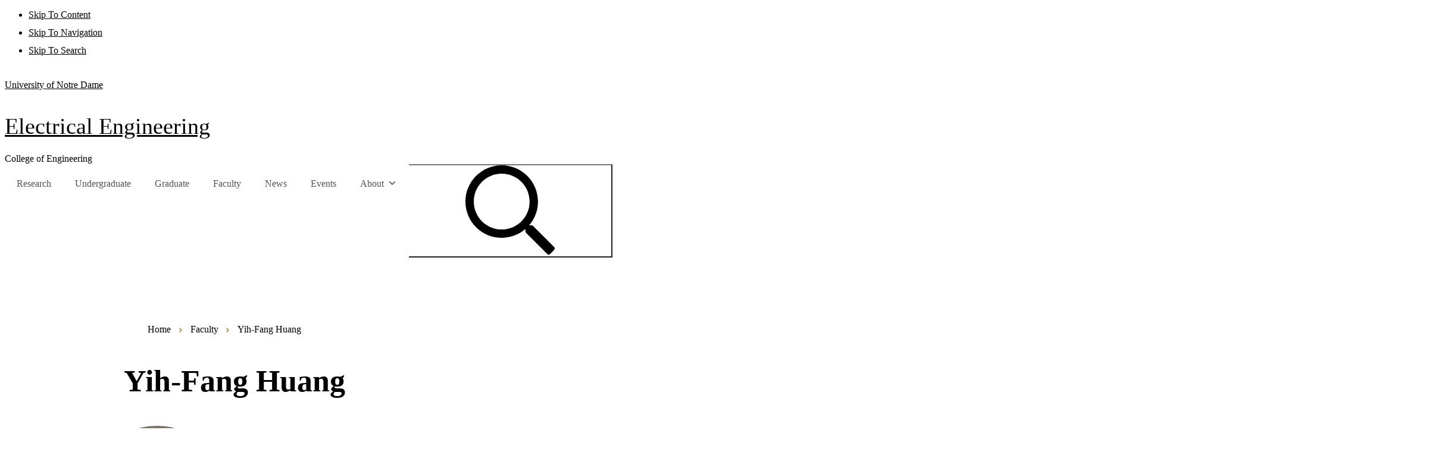

--- FILE ---
content_type: text/html; charset=UTF-8
request_url: https://ee.nd.edu/faculty/yih-fang-huang/
body_size: 40117
content:



<!doctype html>
<html lang="en-US" class="no-js">
<head>
  <meta charset="UTF-8">
  <meta name="viewport" content="width=device-width, initial-scale=1">
  <link rel="preconnect" href="https://static.nd.edu/" crossorigin>
  <link rel="preconnect" href="https://emergency.nd.edu/">
  <link rel="preconnect" href="https://ajax.googleapis.com/">
  <link rel="preconnect" href="https://fonts.googleapis.com/">
  <link rel="preconnect" href="https://fonts.gstatic.com/" crossorigin>
  <link rel="profile" href="https://gmpg.org/xfn/11">
  <link rel="shortcut icon" href="https://ee.nd.edu/wp-content/themes/ndt3-wp-master/favicon.ico">
  <link rel="apple-touch-icon" sizes="76x76" href="https://static.nd.edu/images/webclips/default/webclip-76.png">
  <link rel="apple-touch-icon" sizes="114x114" href="https://static.nd.edu/images/webclips/default/webclip-114.png">
  <link rel="apple-touch-icon" sizes="120x120" href="https://static.nd.edu/images/webclips/default/webclip-120.png">
  <link rel="apple-touch-icon" sizes="144x144" href="https://static.nd.edu/images/webclips/default/webclip-144.png">
  <link rel="apple-touch-icon" sizes="152x152" href="https://static.nd.edu/images/webclips/default/webclip-152.png">
  <link rel="apple-touch-icon" sizes="180x180" href="https://static.nd.edu/images/webclips/default/webclip-180.png">
  <link rel="apple-touch-icon" sizes="512x512" href="https://static.nd.edu/images/webclips/default/webclip-512.png">
  <link rel="icon" type="image/png" href="https://static.nd.edu/images/monogram/gold/monogram-16.png" sizes="16x16">
  <link rel="icon" type="image/png" href="https://static.nd.edu/images/monogram/gold/monogram-32.png" sizes="32x32">
  <link rel="icon" type="image/png" href="https://static.nd.edu/images/monogram/gold/monogram-96.png" sizes="96x96">
  <link rel="mask-icon" href="https://static.nd.edu/images/monogram/monogram.svg" color="#002b5c">
  <meta name="theme-color" content="#002b5c">
  <link rel="stylesheet" href="https://use.typekit.net/reh8qcz.css">
  <meta name='robots' content='index, follow, max-image-preview:large, max-snippet:-1, max-video-preview:-1' />

	<!-- This site is optimized with the Yoast SEO plugin v24.5 - https://yoast.com/wordpress/plugins/seo/ -->
	<title>Yih-Fang Huang - Electrical Engineering</title>
	<link rel="canonical" href="https://engineering.nd.edu/faculty/yih-fang-huang/" />
	<meta property="og:locale" content="en_US" />
	<meta property="og:type" content="article" />
	<meta property="og:title" content="Yih-Fang Huang - Electrical Engineering" />
	<meta property="og:url" content="https://ee.nd.edu/faculty/yih-fang-huang/" />
	<meta property="og:site_name" content="Electrical Engineering" />
	<meta property="article:modified_time" content="2024-07-12T18:03:51+00:00" />
	<meta property="og:image" content="https://ee.nd.edu/wp-content/uploads/sites/8/2020/07/Huang-Yih-Fang-HS.jpg" />
	<meta property="og:image:width" content="1200" />
	<meta property="og:image:height" content="1500" />
	<meta property="og:image:type" content="image/jpeg" />
	<meta name="twitter:card" content="summary_large_image" />
	<script type="application/ld+json" class="yoast-schema-graph">{"@context":"https://schema.org","@graph":[{"@type":"WebPage","@id":"https://ee.nd.edu/faculty/yih-fang-huang/","url":"https://ee.nd.edu/faculty/yih-fang-huang/","name":"Yih-Fang Huang - Electrical Engineering","isPartOf":{"@id":"https://ee.nd.edu/#website"},"datePublished":"2020-07-22T20:44:20+00:00","dateModified":"2024-07-12T18:03:51+00:00","breadcrumb":{"@id":"https://ee.nd.edu/faculty/yih-fang-huang/#breadcrumb"},"inLanguage":"en-US","potentialAction":[{"@type":"ReadAction","target":["https://ee.nd.edu/faculty/yih-fang-huang/"]}]},{"@type":"BreadcrumbList","@id":"https://ee.nd.edu/faculty/yih-fang-huang/#breadcrumb","itemListElement":[{"@type":"ListItem","position":1,"name":"Home","item":"https://ee.nd.edu/"},{"@type":"ListItem","position":2,"name":"Faculty","item":"https://ee.nd.edu/faculty/"},{"@type":"ListItem","position":3,"name":"Yih-Fang Huang"}]},{"@type":"WebSite","@id":"https://ee.nd.edu/#website","url":"https://ee.nd.edu/","name":"Electrical Engineering","description":"College of Engineering","potentialAction":[{"@type":"SearchAction","target":{"@type":"EntryPoint","urlTemplate":"https://ee.nd.edu/?s={search_term_string}"},"query-input":{"@type":"PropertyValueSpecification","valueRequired":true,"valueName":"search_term_string"}}],"inLanguage":"en-US"}]}</script>
	<!-- / Yoast SEO plugin. -->


<link rel='dns-prefetch' href='//conductor.nd.edu' />
<link rel="alternate" type="application/rss+xml" title="Electrical Engineering &raquo; Feed" href="https://ee.nd.edu/feed/" />
<link rel='stylesheet' id='wp-block-library-css' href='https://ee.nd.edu/wp-includes/css/dist/block-library/style.min.css?ver=6.5.7' type='text/css' media='all' />
<style id='wp-block-library-inline-css' type='text/css'>
.editor-styles-wrapper p.is-style-intro-size { font-size: 1.25rem }
.editor-styles-wrapper ul.is-style-no-bullets { list-style:none; padding-left:0; }
</style>
<style id='classic-theme-styles-inline-css' type='text/css'>
/*! This file is auto-generated */
.wp-block-button__link{color:#fff;background-color:#32373c;border-radius:9999px;box-shadow:none;text-decoration:none;padding:calc(.667em + 2px) calc(1.333em + 2px);font-size:1.125em}.wp-block-file__button{background:#32373c;color:#fff;text-decoration:none}
</style>
<style id='global-styles-inline-css' type='text/css'>
body{--wp--preset--color--black: #000000;--wp--preset--color--cyan-bluish-gray: #abb8c3;--wp--preset--color--white: #ffffff;--wp--preset--color--pale-pink: #f78da7;--wp--preset--color--vivid-red: #cf2e2e;--wp--preset--color--luminous-vivid-orange: #ff6900;--wp--preset--color--luminous-vivid-amber: #fcb900;--wp--preset--color--light-green-cyan: #7bdcb5;--wp--preset--color--vivid-green-cyan: #00d084;--wp--preset--color--pale-cyan-blue: #8ed1fc;--wp--preset--color--vivid-cyan-blue: #0693e3;--wp--preset--color--vivid-purple: #9b51e0;--wp--preset--gradient--vivid-cyan-blue-to-vivid-purple: linear-gradient(135deg,rgba(6,147,227,1) 0%,rgb(155,81,224) 100%);--wp--preset--gradient--light-green-cyan-to-vivid-green-cyan: linear-gradient(135deg,rgb(122,220,180) 0%,rgb(0,208,130) 100%);--wp--preset--gradient--luminous-vivid-amber-to-luminous-vivid-orange: linear-gradient(135deg,rgba(252,185,0,1) 0%,rgba(255,105,0,1) 100%);--wp--preset--gradient--luminous-vivid-orange-to-vivid-red: linear-gradient(135deg,rgba(255,105,0,1) 0%,rgb(207,46,46) 100%);--wp--preset--gradient--very-light-gray-to-cyan-bluish-gray: linear-gradient(135deg,rgb(238,238,238) 0%,rgb(169,184,195) 100%);--wp--preset--gradient--cool-to-warm-spectrum: linear-gradient(135deg,rgb(74,234,220) 0%,rgb(151,120,209) 20%,rgb(207,42,186) 40%,rgb(238,44,130) 60%,rgb(251,105,98) 80%,rgb(254,248,76) 100%);--wp--preset--gradient--blush-light-purple: linear-gradient(135deg,rgb(255,206,236) 0%,rgb(152,150,240) 100%);--wp--preset--gradient--blush-bordeaux: linear-gradient(135deg,rgb(254,205,165) 0%,rgb(254,45,45) 50%,rgb(107,0,62) 100%);--wp--preset--gradient--luminous-dusk: linear-gradient(135deg,rgb(255,203,112) 0%,rgb(199,81,192) 50%,rgb(65,88,208) 100%);--wp--preset--gradient--pale-ocean: linear-gradient(135deg,rgb(255,245,203) 0%,rgb(182,227,212) 50%,rgb(51,167,181) 100%);--wp--preset--gradient--electric-grass: linear-gradient(135deg,rgb(202,248,128) 0%,rgb(113,206,126) 100%);--wp--preset--gradient--midnight: linear-gradient(135deg,rgb(2,3,129) 0%,rgb(40,116,252) 100%);--wp--preset--font-size--small: 13px;--wp--preset--font-size--medium: 20px;--wp--preset--font-size--large: 36px;--wp--preset--font-size--x-large: 42px;--wp--preset--spacing--20: 0.44rem;--wp--preset--spacing--30: 0.67rem;--wp--preset--spacing--40: 1rem;--wp--preset--spacing--50: 1.5rem;--wp--preset--spacing--60: 2.25rem;--wp--preset--spacing--70: 3.38rem;--wp--preset--spacing--80: 5.06rem;--wp--preset--shadow--natural: 6px 6px 9px rgba(0, 0, 0, 0.2);--wp--preset--shadow--deep: 12px 12px 50px rgba(0, 0, 0, 0.4);--wp--preset--shadow--sharp: 6px 6px 0px rgba(0, 0, 0, 0.2);--wp--preset--shadow--outlined: 6px 6px 0px -3px rgba(255, 255, 255, 1), 6px 6px rgba(0, 0, 0, 1);--wp--preset--shadow--crisp: 6px 6px 0px rgba(0, 0, 0, 1);}:where(.is-layout-flex){gap: 0.5em;}:where(.is-layout-grid){gap: 0.5em;}body .is-layout-flex{display: flex;}body .is-layout-flex{flex-wrap: wrap;align-items: center;}body .is-layout-flex > *{margin: 0;}body .is-layout-grid{display: grid;}body .is-layout-grid > *{margin: 0;}:where(.wp-block-columns.is-layout-flex){gap: 2em;}:where(.wp-block-columns.is-layout-grid){gap: 2em;}:where(.wp-block-post-template.is-layout-flex){gap: 1.25em;}:where(.wp-block-post-template.is-layout-grid){gap: 1.25em;}.has-black-color{color: var(--wp--preset--color--black) !important;}.has-cyan-bluish-gray-color{color: var(--wp--preset--color--cyan-bluish-gray) !important;}.has-white-color{color: var(--wp--preset--color--white) !important;}.has-pale-pink-color{color: var(--wp--preset--color--pale-pink) !important;}.has-vivid-red-color{color: var(--wp--preset--color--vivid-red) !important;}.has-luminous-vivid-orange-color{color: var(--wp--preset--color--luminous-vivid-orange) !important;}.has-luminous-vivid-amber-color{color: var(--wp--preset--color--luminous-vivid-amber) !important;}.has-light-green-cyan-color{color: var(--wp--preset--color--light-green-cyan) !important;}.has-vivid-green-cyan-color{color: var(--wp--preset--color--vivid-green-cyan) !important;}.has-pale-cyan-blue-color{color: var(--wp--preset--color--pale-cyan-blue) !important;}.has-vivid-cyan-blue-color{color: var(--wp--preset--color--vivid-cyan-blue) !important;}.has-vivid-purple-color{color: var(--wp--preset--color--vivid-purple) !important;}.has-black-background-color{background-color: var(--wp--preset--color--black) !important;}.has-cyan-bluish-gray-background-color{background-color: var(--wp--preset--color--cyan-bluish-gray) !important;}.has-white-background-color{background-color: var(--wp--preset--color--white) !important;}.has-pale-pink-background-color{background-color: var(--wp--preset--color--pale-pink) !important;}.has-vivid-red-background-color{background-color: var(--wp--preset--color--vivid-red) !important;}.has-luminous-vivid-orange-background-color{background-color: var(--wp--preset--color--luminous-vivid-orange) !important;}.has-luminous-vivid-amber-background-color{background-color: var(--wp--preset--color--luminous-vivid-amber) !important;}.has-light-green-cyan-background-color{background-color: var(--wp--preset--color--light-green-cyan) !important;}.has-vivid-green-cyan-background-color{background-color: var(--wp--preset--color--vivid-green-cyan) !important;}.has-pale-cyan-blue-background-color{background-color: var(--wp--preset--color--pale-cyan-blue) !important;}.has-vivid-cyan-blue-background-color{background-color: var(--wp--preset--color--vivid-cyan-blue) !important;}.has-vivid-purple-background-color{background-color: var(--wp--preset--color--vivid-purple) !important;}.has-black-border-color{border-color: var(--wp--preset--color--black) !important;}.has-cyan-bluish-gray-border-color{border-color: var(--wp--preset--color--cyan-bluish-gray) !important;}.has-white-border-color{border-color: var(--wp--preset--color--white) !important;}.has-pale-pink-border-color{border-color: var(--wp--preset--color--pale-pink) !important;}.has-vivid-red-border-color{border-color: var(--wp--preset--color--vivid-red) !important;}.has-luminous-vivid-orange-border-color{border-color: var(--wp--preset--color--luminous-vivid-orange) !important;}.has-luminous-vivid-amber-border-color{border-color: var(--wp--preset--color--luminous-vivid-amber) !important;}.has-light-green-cyan-border-color{border-color: var(--wp--preset--color--light-green-cyan) !important;}.has-vivid-green-cyan-border-color{border-color: var(--wp--preset--color--vivid-green-cyan) !important;}.has-pale-cyan-blue-border-color{border-color: var(--wp--preset--color--pale-cyan-blue) !important;}.has-vivid-cyan-blue-border-color{border-color: var(--wp--preset--color--vivid-cyan-blue) !important;}.has-vivid-purple-border-color{border-color: var(--wp--preset--color--vivid-purple) !important;}.has-vivid-cyan-blue-to-vivid-purple-gradient-background{background: var(--wp--preset--gradient--vivid-cyan-blue-to-vivid-purple) !important;}.has-light-green-cyan-to-vivid-green-cyan-gradient-background{background: var(--wp--preset--gradient--light-green-cyan-to-vivid-green-cyan) !important;}.has-luminous-vivid-amber-to-luminous-vivid-orange-gradient-background{background: var(--wp--preset--gradient--luminous-vivid-amber-to-luminous-vivid-orange) !important;}.has-luminous-vivid-orange-to-vivid-red-gradient-background{background: var(--wp--preset--gradient--luminous-vivid-orange-to-vivid-red) !important;}.has-very-light-gray-to-cyan-bluish-gray-gradient-background{background: var(--wp--preset--gradient--very-light-gray-to-cyan-bluish-gray) !important;}.has-cool-to-warm-spectrum-gradient-background{background: var(--wp--preset--gradient--cool-to-warm-spectrum) !important;}.has-blush-light-purple-gradient-background{background: var(--wp--preset--gradient--blush-light-purple) !important;}.has-blush-bordeaux-gradient-background{background: var(--wp--preset--gradient--blush-bordeaux) !important;}.has-luminous-dusk-gradient-background{background: var(--wp--preset--gradient--luminous-dusk) !important;}.has-pale-ocean-gradient-background{background: var(--wp--preset--gradient--pale-ocean) !important;}.has-electric-grass-gradient-background{background: var(--wp--preset--gradient--electric-grass) !important;}.has-midnight-gradient-background{background: var(--wp--preset--gradient--midnight) !important;}.has-small-font-size{font-size: var(--wp--preset--font-size--small) !important;}.has-medium-font-size{font-size: var(--wp--preset--font-size--medium) !important;}.has-large-font-size{font-size: var(--wp--preset--font-size--large) !important;}.has-x-large-font-size{font-size: var(--wp--preset--font-size--x-large) !important;}
.wp-block-navigation a:where(:not(.wp-element-button)){color: inherit;}
:where(.wp-block-post-template.is-layout-flex){gap: 1.25em;}:where(.wp-block-post-template.is-layout-grid){gap: 1.25em;}
:where(.wp-block-columns.is-layout-flex){gap: 2em;}:where(.wp-block-columns.is-layout-grid){gap: 2em;}
.wp-block-pullquote{font-size: 1.5em;line-height: 1.6;}
</style>
<link rel='stylesheet' id='megamenu-css' href='https://ee.nd.edu/wp-content/uploads/sites/8/maxmegamenu/style.css?ver=b825e9' type='text/css' media='all' />
<link rel='stylesheet' id='megamenu-genericons-css' href='https://ee.nd.edu/wp-content/plugins/megamenu-pro/icons/genericons/genericons/genericons.css?ver=2.1.1' type='text/css' media='all' />
<link rel='stylesheet' id='megamenu-fontawesome-css' href='https://ee.nd.edu/wp-content/plugins/megamenu-pro/icons/fontawesome/css/font-awesome.min.css?ver=2.1.1' type='text/css' media='all' />
<link rel='stylesheet' id='megamenu-fontawesome5-css' href='https://ee.nd.edu/wp-content/plugins/megamenu-pro/icons/fontawesome5/css/all.min.css?ver=2.1.1' type='text/css' media='all' />
<link rel='stylesheet' id='dashicons-subset-css' href='https://ee.nd.edu/wp-content/themes/ndt3-wp-master/css/dashicons.css?ver=20230801_357pm' type='text/css' media='all' />
<link rel='stylesheet' id='ndt3-theme-css' href='https://ee.nd.edu/wp-content/themes/ndt3-wp-master/css/theme.css?ver=20230801_357pm' type='text/css' media='all' />
<link rel='stylesheet' id='ndt3-ndt-css' href='https://conductor.nd.edu/stylesheets/themes/ndt/v3/ndt.css?ver=6.5.7' type='text/css' media='all' />
<link rel='stylesheet' id='ndt3-style-css' href='https://ee.nd.edu/wp-content/themes/ndt3-wp-master/style.css?ver=20230801_357pm' type='text/css' media='all' />
<link rel='stylesheet' id='algolia-theme-css' href='https://ee.nd.edu/wp-content/themes/ndt3-wp-master/css/algolia-min.css?ver=6.5.7' type='text/css' media='all' />
<script type="text/javascript" src="https://ee.nd.edu/wp-includes/js/jquery/jquery.min.js?ver=3.7.1" id="jquery-core-js"></script>
<script type="text/javascript" src="https://ee.nd.edu/wp-includes/js/jquery/jquery-migrate.min.js?ver=3.4.1" id="jquery-migrate-js"></script>
<link rel="https://api.w.org/" href="https://ee.nd.edu/wp-json/" /><link rel="alternate" type="application/json" href="https://ee.nd.edu/wp-json/wp/v2/profile/1002" /><link rel="EditURI" type="application/rsd+xml" title="RSD" href="https://ee.nd.edu/xmlrpc.php?rsd" />
<meta name="generator" content="WordPress 6.5.7" />
<link rel='shortlink' href='https://ee.nd.edu/?p=1002' />
<link rel="alternate" type="application/json+oembed" href="https://ee.nd.edu/wp-json/oembed/1.0/embed?url=https%3A%2F%2Fee.nd.edu%2Ffaculty%2Fyih-fang-huang%2F" />
<link rel="alternate" type="text/xml+oembed" href="https://ee.nd.edu/wp-json/oembed/1.0/embed?url=https%3A%2F%2Fee.nd.edu%2Ffaculty%2Fyih-fang-huang%2F&#038;format=xml" />
<style type="text/css">/** Mega Menu CSS: fs **/</style>
 
  <!--[if IE]>
  <link rel='stylesheet' href='https://ee.nd.edu/wp-content/themes/ndt3-wp-master/css/ie.css type='text/css'>
  <![endif]-->
  <!--[if lt IE 9]>
    <script src="https://static.nd.edu/js/html5shiv.min.js"></script>
    <script src="https://static.nd.edu/js/respond.js"></script>
  <![endif]-->


  <!-- Global site tag (gtag.js) - Google Analytics -->
  <script async src="https://www.googletagmanager.com/gtag/js?id=G-PEYL0QVTSW"></script>
  <script>
    window.dataLayer = window.dataLayer || [];
    function gtag(){dataLayer.push(arguments);}
    gtag('js', new Date());

    gtag('config', 'G-PEYL0QVTSW');
  </script>


        
</head>

<body class="profile-template profile-template-templates profile-template-single-profile profile-template-templatessingle-profile-php single single-profile postid-1002 mega-menu-main-menu no-sidebar" vocab="https://schema.org/">

<!-- Skip links -->
<nav class="skip-links" aria-label="Skip links">
  <ul>
    <li><a href="#content" accesskey="C" title="Skip to content = C">Skip To Content</a></li>
    <li><a href="#nav" accesskey="S" title="Skip to navigation = S">Skip To Navigation</a></li>
    <li><a href="#search-input-nav-top">Skip To Search</a></li>
  </ul>
</nav>

<!-- Mobile Drawer -->
<div class="nav-mobile" id="nav-mobile"></div>

<div class="wrapper nav-top-false" id="wrapper">

  <!-- Site Header -->
  <header id="header" role="banner" class="site-header ">
    <p class="mark-header"><a href="https://www.nd.edu/">University of Notre Dame</a></p>
        <div class="site-title-group has-parent">
      <p id="site-title" class="site-title"><a href="https://ee.nd.edu/" rel="home">Electrical Engineering</a></p><p id="site-parent" class="site-parent"><a href="https://engineering.nd.edu">College of Engineering</a></p>
          </div><!-- .site-title-group -->

      <!-- Header Search/Nav  -->

    <div class="nav-header">
      
        <nav id="nav" class="nav-site nav-full" role="navigation" aria-label="Primary navigation">
          <div id="primary">
              <div id="mega-menu-wrap-main-menu" class="mega-menu-wrap"><div class="mega-menu-toggle"><div class="mega-toggle-blocks-left"></div><div class="mega-toggle-blocks-center"></div><div class="mega-toggle-blocks-right"><div class='mega-toggle-block mega-menu-toggle-animated-block mega-toggle-block-0' id='mega-toggle-block-0'><button aria-label="Toggle Menu" class="mega-toggle-animated mega-toggle-animated-slider" type="button" aria-expanded="false">
                  <span class="mega-toggle-animated-box">
                    <span class="mega-toggle-animated-inner"></span>
                  </span>
                </button></div></div></div><ul id="mega-menu-main-menu" class="mega-menu max-mega-menu mega-menu-horizontal mega-no-js" data-event="click" data-effect="disabled" data-effect-speed="200" data-effect-mobile="disabled" data-effect-speed-mobile="0" data-mobile-force-width="false" data-second-click="close" data-document-click="collapse" data-vertical-behaviour="accordion" data-breakpoint="1199" data-unbind="false" data-mobile-state="collapse_all" data-mobile-direction="vertical" data-hover-intent-timeout="300" data-hover-intent-interval="100"><li class="mega-menu-item mega-menu-item-type-post_type mega-menu-item-object-page mega-align-bottom-left mega-menu-flyout mega-menu-item-1153" id="mega-menu-item-1153"><a class="mega-menu-link" href="https://ee.nd.edu/research/" tabindex="0">Research</a></li><li class="mega-menu-item mega-menu-item-type-post_type mega-menu-item-object-page mega-align-bottom-left mega-menu-flyout mega-menu-item-1158" id="mega-menu-item-1158"><a class="mega-menu-link" href="https://ee.nd.edu/undergraduate/" tabindex="0">Undergraduate</a></li><li class="mega-menu-item mega-menu-item-type-post_type mega-menu-item-object-page mega-align-bottom-left mega-menu-flyout mega-menu-item-1157" id="mega-menu-item-1157"><a class="mega-menu-link" href="https://ee.nd.edu/graduate/" tabindex="0">Graduate</a></li><li class="mega-menu-item mega-menu-item-type-custom mega-menu-item-object-custom mega-align-bottom-left mega-menu-flyout mega-menu-item-813" id="mega-menu-item-813"><a class="mega-menu-link" href="/faculty" tabindex="0">Faculty</a></li><li class="mega-menu-item mega-menu-item-type-post_type mega-menu-item-object-page mega-current_page_parent mega-align-bottom-left mega-menu-flyout mega-menu-item-826" id="mega-menu-item-826"><a class="mega-menu-link" href="https://ee.nd.edu/news/" tabindex="0">News</a></li><li class="mega-menu-item mega-menu-item-type-custom mega-menu-item-object-custom mega-align-bottom-left mega-menu-flyout mega-menu-item-814" id="mega-menu-item-814"><a class="mega-menu-link" href="/events" tabindex="0">Events</a></li><li class="mega-menu-item mega-menu-item-type-custom mega-menu-item-object-custom mega-menu-item-has-children mega-align-bottom-left mega-menu-flyout mega-menu-item-1477" id="mega-menu-item-1477"><a class="mega-menu-link" href="#" aria-expanded="false" tabindex="0">About<span class="mega-indicator" aria-hidden="true"></span></a>
<ul class="mega-sub-menu">
<li class="mega-menu-item mega-menu-item-type-post_type mega-menu-item-object-page mega-menu-item-1156" id="mega-menu-item-1156"><a class="mega-menu-link" href="https://ee.nd.edu/about-ee/">About EE</a></li><li class="mega-menu-item mega-menu-item-type-post_type mega-menu-item-object-page mega-menu-item-1479" id="mega-menu-item-1479"><a class="mega-menu-link" href="https://ee.nd.edu/about-ee/welcome-from-the-chair/">Welcome from <br>the Chair</a></li><li class="mega-menu-item mega-menu-item-type-post_type mega-menu-item-object-page mega-menu-item-1478" id="mega-menu-item-1478"><a class="mega-menu-link" href="https://ee.nd.edu/about-ee/administration-and-staff/">Administration <br>and Staff</a></li></ul>
</li></ul></div>          </div>
        </nav>
        <div class="nav-search-wrapper">
          <form method="get" action="https://ee.nd.edu/" id="search-nav-top" class="search-form" role="search" aria-label="Site search">
  <label class="screen-reader-text" for="s">Search for:</label>
  <input type="search" name="s" class="search-input" id="s" autocomplete="off" placeholder="Search this site" title="type your search term" aria-label="Site Search input">
  <button class="search-button" type="submit" aria-label="Search"><svg class="icon" data-icon="search"><use xlink:href="#icon-search"></use></svg></button>
  <button class="close-search-button" type="button" aria-label="Clear and close search"><svg class="icon" data-icon="close" width="16" height="16"><use xlink:href="#icon-close"></use></svg></button>
</form>        </div>

    </div>

    <!-- Mobile Navbar -->
    <div class="nav-mobile-util">
      <ul class="no-bullets">
         <li><a href="https://ee.nd.edu/"><svg class="icon" data-icon="home"><use xmlns:xlink="http://www.w3.org/1999/xlink" xlink:href="#icon-home"></use></svg> Home</a></li>

                <li><button class="btn-search search-toggle"><svg class="icon" data-icon="search"><use xmlns:xlink="http://www.w3.org/1999/xlink" xlink:href="#icon-search"></use></svg> Search</button></li>
        <li>
          <a href="#nav" class="nav-menu nav-skip">
          <svg version="1.1" class="icon" xmlns="http://www.w3.org/2000/svg" xmlns:xlink="http://www.w3.org/1999/xlink" x="0px" y="0px" viewBox="0 0 20 20" xml:space="preserve">
            <line class="ni ni1" stroke-width="2" stroke-linecap="square" stroke-miterlimit="10" x1="0.98" y1="2" x2="18.94" y2="2"/>
            <line class="ni ni2" stroke-width="2" stroke-linecap="square" stroke-miterlimit="10" x1="0.98" y1="8.69" x2="18.94" y2="8.69"/>
          </svg>
          <span class="ni ni3">Menu</span> 
        </a>
        </li>
      </ul>
     <div class="nav-search-wrapper">
        <form method="get" action="https://ee.nd.edu/" id="search-nav-mobile" class="search-form" role="search" aria-label="Site search">
  <label class="screen-reader-text" for="s">Search for:</label>
  <input type="search" name="s" class="search-input" id="s_mobile" autocomplete="off" placeholder="Search this site" title="type your search term" aria-label="Site Search input">
  <button class="search-button" type="submit" aria-label="Search"><svg class="icon" data-icon="search"><use xlink:href="#icon-search"></use></svg></button>
  <button class="search-close search-toggle" aria-label="Close Search"><svg class="icon" data-icon="close" width="16" height="16"><use xlink:href="#icon-close"></use></svg></button>
</form>      </div>
    </div>

  </header><!-- #masthead -->

 
 <!-- Site Content -->
  <div id="content" class="full-width-profile" >
    <!--div class="page-header "></div-->
    <main id="main" class="page-main full-width" role="main">


<article id="post-1002" class="post-1002 profile type-profile status-publish hentry department-electrical-engineering position-faculty">
  
	<header class="entry-header profile-header">
    	
		<div class="breadcrumb"><ol class="breadcrumbs"><li><a href="https://ee.nd.edu">Home</a></li> <svg class="breadcrumb-delimiter-svg" data-name="Layer 1" xmlns="http://www.w3.org/2000/svg" viewBox="0 0 5.2 8.09"><defs><style>.f1dec71d-fdb2-4d8b-99d1-3d7eb0d2fd0c{fill:#ae9142;}</style></defs><path data-name="Path 78" class="f1dec71d-fdb2-4d8b-99d1-3d7eb0d2fd0c" d="M507.39,278.49a.33.33,0,0,0,0-.45h0l-3.73-3.72a.32.32,0,0,0-.45,0h0l-.84.83a.33.33,0,0,0,0,.45h0l2.67,2.67-2.67,2.66a.33.33,0,0,0,0,.45h0l.84.83a.31.31,0,0,0,.45,0h0Z" transform="translate(-502.28 -274.22)"/></svg> <li><a href="https://ee.nd.edu/faculty/">Faculty</a></li> <svg class="breadcrumb-delimiter-svg" data-name="Layer 1" xmlns="http://www.w3.org/2000/svg" viewBox="0 0 5.2 8.09"><defs><style>.f1dec71d-fdb2-4d8b-99d1-3d7eb0d2fd0c{fill:#ae9142;}</style></defs><path data-name="Path 78" class="f1dec71d-fdb2-4d8b-99d1-3d7eb0d2fd0c" d="M507.39,278.49a.33.33,0,0,0,0-.45h0l-3.73-3.72a.32.32,0,0,0-.45,0h0l-.84.83a.33.33,0,0,0,0,.45h0l2.67,2.67-2.67,2.66a.33.33,0,0,0,0,.45h0l.84.83a.31.31,0,0,0,.45,0h0Z" transform="translate(-502.28 -274.22)"/></svg> <li class="current">Yih-Fang Huang</li></ol></div>
		<div class="header-text">

	      <h1 class="page-title">Yih-Fang Huang</h1>	  
	    </div>

    	   
  	</header><!-- .entry-header -->

  	<div class="profile-content">
		<div class="grid grid-xs-1 grid-sm-2 grid-md-3 topgrid">
			
		  	<div>
											<div class="picture distributed"><img width="300" height="300" src="https://ee.nd.edu/wp-content/uploads/2020/06/Huang-Yih-Fang-HS-300x300.jpg" class="attachment-Profile 300x300 size-Profile 300x300 wp-post-image" alt="Professor Yih-Fang Huang" decoding="async" fetchpriority="high" srcset="https://ee.nd.edu/wp-content/uploads/2020/06/Huang-Yih-Fang-HS-300x300.jpg 300w, https://ee.nd.edu/wp-content/uploads/2020/06/Huang-Yih-Fang-HS-150x150.jpg 150w, https://ee.nd.edu/wp-content/uploads/2020/06/Huang-Yih-Fang-HS-800x800.jpg 800w" sizes="(max-width: 300px) 100vw, 300px" /></div>
						  		
		  	</div>

		 	 <div>
		 	 			  			<h2 class="title-department">Professor, Electrical Engineering</h2>
		  			

		  				

		  	</div>

		  	<div class="contact">
		  				  			<h4 class="is-style-plain">Contact</h4>
		  		
		  			
		  		<p class="item-head">Email</p>
		  		<p class="item-body email">
		  			
		  			<a href="mailto:huang@nd.edu">huang@nd.edu</a>	
		  		</p>
		  		
		  				  		<p class="item-head">Phone</p>
		  		<p class="item-body">574-631-5350</p>
		  		
		  				  		<p class="item-head">Office</p>
		  		<p class="item-body">230B Fitzpatrick Hall of Engineering</p>
		  		
		  	</div>
		</div>

		<div class="grid grid-md-2 pl-6rem">
						 	<div class="research-area">
			  		<h3>Areas of Interest</h3>
<p>Professor Huang&#8217;s primary research interests are in the general areas of statistical communications and signal processing.</p>
<p>His areas of expertise include:</p>
<ul>
<li>signal detection and estimation</li>
<li>parameter estimation</li>
<li>adaptive signal processing</li>
<li>array signal processing</li>
<li>interference suppression for wireless communications;</li>
<li>set-membership filtering (SMF) and identification</li>
</ul>
			  	</div>
			  	
		  	<div class="websites">
		  					  		
		  			<h4 class="is-style-plain">Education</h4>
		  			<p>Ph.D., Princeton University, 1982<br />
M.A., Princeton University, 1981<br />
M.S., University of Notre Dame, 1980<br />
B.S., National Taiwan University, 1976</p>
		  				  	</div>	
		</div>
		 
			

		<div class="grid grid-md-3 pl-6rem news-publications">
			<div class="span-md-2">
						  			<h2>News</h2>
		  									<div class="card hover-bg hover-grow news-widget grid grid-sm-2">
						      						        <div>
						          <img src="https://ee.nd.edu/wp-content/uploads/2023/02/huang-kareem-hero.jpg" alt="Two Notre Dame Engineering profs elected as AAAS lifetime fellows">
						        </div>
						      						      <div class="hover-more card-body">
						        <header>Feb 03, 2023</header>
						        <h3 class="card-title"><a class="card-link" href="https://engineering.nd.edu/news/two-notre-dame-engineering-profs-elected-as-aaas-lifetime-fellows/">Two Notre Dame Engineering profs elected as AAAS lifetime fellows</a></h3>        
						      </div>
						    </div>
														<div class="card hover-bg hover-grow news-widget grid grid-sm-2">
						      						        <div>
						          <img src="https://ee.nd.edu/wp-content/uploads/2022/08/MC-8.20.19-Grad-School-Orientation-Scavenger-Hunt-05-500x300.jpg" alt="Notre Dame receives honorable mention in NSF Diversity, Equity and Inclusion Challenge focusing on STEM">
						        </div>
						      						      <div class="hover-more card-body">
						        <header>Aug 11, 2022</header>
						        <h3 class="card-title"><a class="card-link" href="https://engineering.nd.edu/news/notre-dame-receives-honorable-mention-in-nsf-diversity-equity-and-inclusion-challenge-focusing-on-stem/">Notre Dame receives honorable mention in NSF Diversity, Equity and Inclusion Challenge focusing on STEM</a></h3>        
						      </div>
						    </div>
									 	</div>
		  	<div>
		  					
		  	</div>
		</div>
	</div>
</article><!-- #post-1002 -->


</main><!-- #main -->


  </div><!-- #content -->


  <!-- Dept Footer -->
  <div id="department-footer" class="department-footer-outer">
    <div class="department-footer-col department-footer-col1">
        <h2>Departments</h2>
<ul>
<li><a href="https://ame.nd.edu">Aerospace and Mechanical Engineering</a></li>
<li><a href="https://cbe.nd.edu">Chemical and Biomolecular Engineering</a></li>
<li><a href="https://ceees.nd.edu">Civil and Environmental Engineering and Earth Sciences</a></li>
<li><a href="https://cse.nd.edu">Computer Science and Engineering</a></li>
<li><a href="https://ee.nd.edu">Electrical Engineering</a></li>
</ul>
    </div>
    <div class="department-footer-col department-footer-col2">
        <p><!--


<h2>Interdisciplinary programs</h2>




<ul>
 	

<li><a href="https://engineering.nd.edu/departments-programs/graduate-programs/phd-in-bioengineering/">Bioengineering</a></li>


 	

<li><a href="https://nano.nd.edu/materials-science/phd-program/">Materials Science and Engineering</a></li>


</ul>


--></p>
    </div>
    <div class="department-footer-col department-footer-col3">
        <div class="wp-block-buttons">
           <p><!--<a href="#">Apply</a>--></p>
        </div>
    </div>
  </div>



  <!-- Site Footer -->
  <footer id="footer" class="site-footer" role="contentinfo">
    <div class="footer-org" typeof="Organization" resource="#siteorg">
      <meta property="parentOrganization" resource="#parentorg" content="University of Notre Dame">
      <ul class="footer-breadcrumbs">
        <li><a href="https://engineering.nd.edu">College of Engineering</a></li>              </ul>
      <p><a href="https://ee.nd.edu/" class="site-link" property="url"><span property="name">Electrical Engineering</span></a></p>
      <div class="footer-contacts">
        <p class="contact-info">
          <span class="address" property="address" typeof="PostalAddress">
            <span property="streetAddress">275 Fitzpatrick Hall of Engineering</span><br>            <span property="addressLocality">Notre Dame</span>, <span property="addressRegion">IN</span> <span property="postalCode">46556</span> <span property="addressCountry">USA</span>
          </span>
          <span class="footer-phone" property="telephone" content="+1 (574) 631-5480">Phone (574) 631-5480</span>                    <span class="footer-email" property="email"><a rel="noopener" href="mailto:ee@nd.edu">ee@nd.edu</a></span>        </p>
        <nav class="social" aria-label="Social media navigation" vocab="">
          <ul>
            <li><a class="soc-facebook" href="https://www.facebook.com/NotreDameEE" rel="noopener" aria-label="Electrical Engineering on Facebook"><svg class="icon" data-icon="facebook" width="16" height="16" aria-hidden="true"><use xlink:href="#icon-facebook"></use></svg> Facebook</a></li>            <li><a class="soc-twitter" href="https://twitter.com/EE_NotreDame" rel="noopener" aria-label="Electrical Engineering on Twitter"><svg class="icon" data-icon="twitter" width="16" height="16" aria-hidden="true"><use xlink:href="#icon-twitter-x"></use></svg> X/Twitter</a></li>            <li><a class="soc-instagram" href="https://www.instagram.com/notre_dame_ee" rel="noopener" aria-label="Electrical Engineering on Instagram"><svg class="icon" data-icon="instagram" width="16" height="16" aria-hidden="true"><use xlink:href="#icon-instagram"></use></svg> Instagram</a></li>            <li><a class="soc-youtube" href="https://www.youtube.com/channel/UCG_4Ti3Y31XOx0Rz1Vu-D_w" rel="noopener" aria-label="Electrical Engineering on YouTube"><svg class="icon" data-icon="youtube" width="16" height="16" aria-hidden="true"><use xlink:href="#icon-youtube"></use></svg> YouTube</a></li>            <li><a class="soc-linkedin" href="https://www.linkedin.com/company/ndee/" rel="noopener" aria-label="Electrical Engineering on Linkedin"><svg class="icon" data-icon="linkedin" width="16" height="16" aria-hidden="true"><use xlink:href="#icon-linkedin"></use></svg> LinkedIn</a></li>          </ul>
        </nav>
      </div>
      <div property="logo" typeof="ImageObject"><meta property="url" content="https://static.nd.edu/images/webclips/default/webclip-60.png"></div>
      <p class="copyright"><a href="https://www.nd.edu/copyright/">&copy; 2026</a> <a href="https://www.nd.edu">University of Notre Dame</a></p>
    </div>
    <div class="footer-parent" property="parentOrganization" typeof="CollegeOrUniversity" resource="#parentorg">
      <meta property="name" content="University of Notre Dame">
      <a href="https://www.nd.edu/" class="mark-footer" property="url logo" typeof="ImageObject" aria-label="University of Notre Dame">
        <img src="https://static.nd.edu/images/marks/gray/ndmark600.png" alt="University of Notre Dame" property="url">
      </a>
      <div class="footer-parent-links">
        <nav aria-label="Footer links navigation">
          <ul class="footer-links">
            <li><a href="https://search.nd.edu/" aria-label="Search Notre Dame">Search</a></li>
            <li><a href="https://mobile.nd.edu/" aria-label="Notre Dame Mobile App">Mobile App</a></li>
            <li><a href="https://news.nd.edu/" aria-label="Notre Dame News">News</a></li>
            <li><a href="https://events.nd.edu/" aria-label="Notre Dame Events">Events</a></li>
            <li><a href="https://www.nd.edu/visit/" aria-label="Visit Notre Dame">Visit</a></li>
            <li><a href="https://www.nd.edu/about/accessibility/" aria-label="Notre Dame Accessibility Information">Accessibility</a></li>
          </ul>
        </nav>
        <nav class="social" aria-label="Social media navigation" vocab="">
          <ul>
            <li><a class="soc-facebook" href="https://www.facebook.com/notredame/" rel="noopener" aria-label="Notre Dame on Facebook"><svg class="icon" data-icon="facebook" width="16" height="16" aria-hidden="true"><use xlink:href="#icon-facebook"></use></svg> Facebook</a></li>
            <li><a class="soc-twitter" href="https://twitter.com/NotreDame/" rel="noopener" aria-label="Notre Dame on Twitter"><svg class="icon" data-icon="twitter" width="16" height="16" aria-hidden="true"><use xlink:href="#icon-twitter-x"></use></svg> X/Twitter</a></li>
            <li><a class="soc-instagram" href="https://www.instagram.com/notredame/" rel="noopener" aria-label="Notre Dame on Instagram"><svg class="icon" data-icon="instagram" width="16" height="16" aria-hidden="true"><use xlink:href="#icon-instagram"></use></svg> Instagram</a></li>
            <li><a class="soc-youtube" href="https://www.youtube.com/user/NDdotEDU" rel="noopener" aria-label="Notre Dame on YouTube"><svg class="icon" data-icon="youtube" width="16" height="16" aria-hidden="true"><use xlink:href="#icon-youtube"></use></svg> YouTube</a></li>
            <li><a class="soc-linkedin" href="https://www.linkedin.com/school/university-of-notre-dame/" rel="noopener" aria-label="Notre Dame on Linkedin"><svg class="icon" data-icon="linkedin" width="16" height="16" aria-hidden="true"><use xlink:href="#icon-linkedin"></use></svg> LinkedIn</a></li>
          </ul>
        </nav>
      </div>
    </div>
  </footer>
</div><!-- .wrapper -->
<nav id="navbar" class="navbar nav-top" role="navigation"></nav>

<script type="text/javascript" src="https://conductor.nd.edu/javascripts/themes/ndt/v3/ndt.js?ver=20230801_357pm" id="ndt3-ndt-js"></script>
<script type="text/javascript" src="https://ee.nd.edu/wp-content/themes/ndt3-wp-master/js/theme.js?ver=20230801_357pm" id="ndt3-theme-js"></script>
<script type="text/javascript" src="https://ee.nd.edu/wp-content/themes/ndt3-wp-master/js/navigation.js?ver=20230801_357pm" id="ndt3-navigation-js"></script>
<script type="text/javascript" src="https://ee.nd.edu/wp-content/themes/ndt3-wp-master/inc/js/siteimprove-snippet.js?ver=20230801_357pm" id="site-improve-js"></script>
<script type="text/javascript" src="https://ee.nd.edu/wp-content/themes/ndt3-wp-master/js/vendor/algoliasearchLite.min.js?ver=240611-23211" id="algolia-client-js"></script>
<script type="text/javascript" src="https://ee.nd.edu/wp-content/themes/ndt3-wp-master/js/vendor/instantsearch.production.min.js?ver=240611-23211" id="algolia-instant-search-js"></script>
<script type="text/javascript" src="https://ee.nd.edu/wp-content/themes/ndt3-wp-master/js/algolia-search.js?ver=240611-23208" id="algolia-search-js"></script>
<script type="text/javascript" src="https://ee.nd.edu/wp-includes/js/hoverIntent.min.js?ver=1.10.2" id="hoverIntent-js"></script>
<script type="text/javascript" src="https://ee.nd.edu/wp-content/plugins/megamenu/js/maxmegamenu.js?ver=3.7" id="megamenu-js"></script>
<script type="text/javascript" src="https://ee.nd.edu/wp-content/plugins/megamenu-pro/assets/public.js?ver=2.1.1" id="megamenu-pro-js"></script>




</body>
</html>


--- FILE ---
content_type: text/css
request_url: https://ee.nd.edu/wp-content/themes/ndt3-wp-master/css/dashicons.css?ver=20230801_357pm
body_size: 3293
content:
/**


	Custom subset. Contains:

	- the down arrow for nav elements: f347


 */
@font-face {
  font-family: 'dashicons';
  src: url("[data-uri]") format("woff2"), url("[data-uri]") format("woff");
  font-weight: normal;
  font-style: normal;
  font-display: swap; }

.dashicons,
.dashicons-before:before {
  font-family: dashicons;
  display: inline-block;
  line-height: 1;
  font-weight: 400;
  font-style: normal;
  speak: none;
  text-decoration: inherit;
  text-transform: none;
  text-rendering: auto;
  -webkit-font-smoothing: antialiased;
  -moz-osx-font-smoothing: grayscale;
  width: 20px;
  height: 20px;
  font-size: 20px;
  vertical-align: top;
  text-align: center;
  transition: color 0.1s ease-in; }


--- FILE ---
content_type: text/css
request_url: https://ee.nd.edu/wp-content/themes/ndt3-wp-master/style.css?ver=20230801_357pm
body_size: 139270
content:
/*!
Theme Name: Notre Dame College of Engineering Theme 1.0
Theme URI: 
Author: Lipman Hearne, based on University of Notre Dame | Marketing Communications
Author URI: 
Description: Extension of WP theme created by ND MARCOM
Version: 1.0.0, Updated 2023-08-01 4:10pm
License: GNU General Public License v2 or later
License URI: LICENSE
Text Domain: ndt3
Tags: custom-logo, custom-menu, featured-images, threaded-comments, translation-ready

This theme, like WordPress, is licensed under the GPL.
Use it to make something cool, have fun, and share what you've learned with others.

ndt3 is based on Underscores https://underscores.me/, (C) 2012-2017 Automattic, Inc.
Underscores is distributed under the terms of the GNU GPL v2 or later.

Normalizing styles have been helped along thanks to the fine work of
Nicolas Gallagher and Jonathan Neal https://necolas.github.io/normalize.css/
*/
/*--------------------------------------------------------------
>>> TABLE OF CONTENTS:
----------------------------------------------------------------
# Vars
# Accessibility
# Alignments
# Widgets
# Content
  ## Posts and pages
  ## Comments
# Infinite scroll
# Media
  ## Captions
  ## Galleries
--------------------------------------------------------------*/
/*--------------------------------------------------------------
# Variables
--------------------------------------------------------------*/
body {
  --coe-yellow: #f2d653;
  --coe-teal: #5bacbc;
  --coe-pale-teal: rgb(231,243,245);
  --header-max-width: 75em;
}

a, a:visited,
h1 a:visited, .h1 a:visited,
h2 a:visited, .h2 a:visited,
h3 a:visited, .h3 a:visited,
h4 a:visited, .h4 a:visited,
h5 a:visited, .h5 a:visited,
h6 a:visited, .h6 a:visited {
  color: var(--brand-blue);
}

/*--------------------------------------------------------------
# Accessibility
--------------------------------------------------------------*/
/* Text meant only for screen readers. */
.screen-reader-text {
  border: 0;
  clip: rect(1px, 1px, 1px, 1px);
  clip-path: inset(50%);
  height: 1px;
  margin: -1px;
  overflow: hidden;
  padding: 0;
  position: absolute !important;
  width: 1px;
  word-wrap: normal !important; /* Many screen reader and browser combinations announce broken words as they would appear visually. */
}

.screen-reader-text:focus {
  background-color: #f1f1f1;
  border-radius: 3px;
  box-shadow: 0 0 2px 2px rgba(0, 0, 0, 0.6);
  clip: auto !important;
  clip-path: none;
  color: #21759b;
  display: block;
  font-size: 14px;
  font-size: 0.875rem;
  font-weight: bold;
  height: auto;
  left: 5px;
  line-height: normal;
  padding: 15px 23px 14px;
  text-decoration: none;
  top: 5px;
  width: auto;
  z-index: 100000;
  /* Above WP toolbar. */
}

/* Do not show the outline on the skip link target. */
#content[tabindex="-1"]:focus {
  outline: 0;
}

/*--------------------------------------------------------------
# Alignments
--------------------------------------------------------------*/
.alignleft {
  display: inline;
  float: left;
  margin-right: 1.5em;
}

.alignright {
  display: inline;
  float: right;
  margin-left: 1.5em;
}

.aligncenter {
  clear: both;
  display: block;
  margin-left: auto;
  margin-right: auto;
}

/*--------------------------------------------------------------
# Widgets
--------------------------------------------------------------*/
.widget {
  margin: 0 0 2rem;
  /* Make sure select elements fit in widgets. */
}

.widget select {
  max-width: 100%;
}

/*--------------------------------------------------------------
# Content
--------------------------------------------------------------*/
/*--------------------------------------------------------------
## Posts and pages
--------------------------------------------------------------*/
.sticky {
  display: block;
}

.post,
.page {
  margin: 0 0 1.5em;
}

.updated:not(.published) {
  display: none;
}

.page-content,
.entry-content,
.entry-summary {
  margin: 1.5em 0 0;
}

.page-links {
  clear: both;
  margin: 0 0 1.5em;
}

/*--------------------------------------------------------------
## Comments
--------------------------------------------------------------*/
.comment-content a {
  word-wrap: break-word;
}

.bypostauthor {
  display: block;
}

/*--------------------------------------------------------------
# Infinite scroll
--------------------------------------------------------------*/
/* Globally hidden elements when Infinite Scroll is supported and in use. */
.infinite-scroll .posts-navigation,
.infinite-scroll.neverending .site-footer {
  /* Theme Footer (when set to scrolling) */
  display: none;
}

/* When Infinite Scroll has reached its end we need to re-display elements that were hidden (via .neverending) before. */
.infinity-end.neverending .site-footer {
  display: block;
}

/*--------------------------------------------------------------
# Media
--------------------------------------------------------------*/
.page-content .wp-smiley,
.entry-content .wp-smiley,
.comment-content .wp-smiley {
  border: none;
  margin-bottom: 0;
  margin-top: 0;
  padding: 0;
}

/* Make sure embeds and iframes fit their containers. */
embed,
iframe,
object {
  max-width: 100%;
}

/* Make sure logo link wraps around logo image. */
.custom-logo-link {
  display: inline-block;
}

/*--------------------------------------------------------------
## Captions
--------------------------------------------------------------*/
.wp-caption {
  margin-bottom: 1.5em;
  max-width: 100%;
}

.wp-caption img[class*=wp-image-] {
  display: block;
  margin-left: auto;
  margin-right: auto;
}

.wp-caption .wp-caption-text {
  margin: 0.8075em 0;
}

.wp-caption-text {
  text-align: center;
}

/*--------------------------------------------------------------
## Galleries
--------------------------------------------------------------*/
.gallery {
  margin-bottom: 1.5em;
}

.gallery-item {
  display: inline-block;
  text-align: center;
  vertical-align: top;
  width: 100%;
}

.gallery-columns-2 .gallery-item {
  max-width: 50%;
}

.gallery-columns-3 .gallery-item {
  max-width: 33.33%;
}

.gallery-columns-4 .gallery-item {
  max-width: 25%;
}

.gallery-columns-5 .gallery-item {
  max-width: 20%;
}

.gallery-columns-6 .gallery-item {
  max-width: 16.66%;
}

.gallery-columns-7 .gallery-item {
  max-width: 14.28%;
}

.gallery-columns-8 .gallery-item {
  max-width: 12.5%;
}

.gallery-columns-9 .gallery-item {
  max-width: 11.11%;
}

.gallery-caption {
  display: block;
}

/*--------------------------------------------------------------
## Forms
--------------------------------------------------------------*/
input[type=search].ais-SearchBox-input {
  -webkit-appearance: none;
  -moz-appearance: none;
  appearance: none;
}

#search-form-in-page {
  display: grid;
  position: relative;
  background-color: var(--sky-blue-light);
}
#search-form-in-page input {
  border: none;
  background-color: var(--sky-blue-light);
  margin-left: 50px;
  margin-bottom: 0;
}
#search-form-in-page button {
  position: absolute;
  border: 0;
  top: 0;
  left: 0;
  bottom: 0;
  width: 50px;
  margin: 0;
  background-color: var(--sky-blue-light);
}

/* nav and related */
@media only screen and (max-width: 1199px) {
  .nav-mobile.active {
    padding: 0;
  }
  #mega-menu-wrap-main-menu .mega-menu-toggle + #mega-menu-main-menu {
    padding-top: 1rem;
  }
  #mega-menu-wrap-main-menu #mega-menu-main-menu > li.mega-menu-item {
    margin-bottom: 1rem;
  }
  #mega-menu-wrap-main-menu #mega-menu-main-menu > li.mega-menu-item > a.mega-menu-link {
    font-size: 1.1rem;
    line-height: 1.25;
    height: auto;
    color: var(--brand-blue);
    padding: 0.5rem 1rem;
  }
  #mega-menu-wrap-main-menu #mega-menu-main-menu > li.mega-menu-item.mega-current-page-parent a.mega-menu-link {
    font-weight: bold;
  }
  #mega-menu-wrap-main-menu #mega-menu-main-menu > li.mega-menu-item > a.mega-menu-link[aria-expanded=true] {
    border-bottom: solid 2px var(--sky-blue) !important;
    background: transparent;
  }
  #mega-menu-wrap-main-menu #mega-menu-main-menu li.mega-menu-item.mega-toggle-on > ul.mega-sub-menu,
  #mega-menu-wrap-main-menu #mega-menu-main-menu li.mega-menu-megamenu.mega-menu-item.mega-toggle-on ul.mega-sub-menu {
    background: transparent;
    padding: 0 0 1rem 0;
  }
  #mega-menu-wrap-main-menu #mega-menu-main-menu > li.mega-menu-flyout ul.mega-sub-menu li.mega-menu-item > a.mega-menu-link,
  #mega-menu-wrap-main-menu #mega-menu-main-menu > li.mega-menu-megamenu > ul.mega-sub-menu li.mega-menu-column > ul.mega-sub-menu > li.mega-menu-item > a.mega-menu-link {
    line-height: 1.25 !important;
    padding: 0.5rem 1rem !important;
    margin: 0 !important;
    height: auto !important;
  }
  #mega-menu-wrap-main-menu #mega-menu-main-menu li.mega-menu-megamenu > ul.mega-sub-menu > li.mega-menu-row .mega-menu-column > ul.mega-sub-menu > li.mega-menu-item.mega-nav-button-link {
    margin: 0.5rem 1rem !important;
  }
  #mega-menu-wrap-main-menu #mega-menu-main-menu > li.mega-menu-megamenu > ul.mega-sub-menu > li.mega-menu-item h4.mega-block-title,
  #mega-menu-wrap-main-menu #mega-menu-main-menu > li.mega-menu-megamenu > ul.mega-sub-menu li.mega-menu-column > ul.mega-sub-menu > li.mega-menu-item h4.mega-block-title {
    margin-top: 1rem;
    line-height: 1.25 !important;
    padding: 0.5rem 1rem !important;
  }
  #mega-menu-wrap-main-menu #mega-menu-main-menu li.mega-menu-flyout ul.mega-sub-menu li:first-child {
    margin-top: 0;
  }
}
.site-parent {
  margin-bottom: 1rem;
}
@media only screen and (min-width: 60em) {
  .site-parent {
    margin: 0;
  }
}

.site-parent a {
  color: var(--gray-light);
  text-decoration: none;
}

.site-header {
  position: relative;
  z-index: 21;
}

.breadcrumbs li {
  display: inline-block;
  margin: 0 0.3rem 0 0.3rem;
  text-indent: 0;
  color: var(--gray);
}
.breadcrumbs li:first-child {
  margin-left: 0;
}

.breadcrumbs a {
  text-decoration: none;
  padding: 0 0;
}

.breadcrumbs li:last-child {
  padding-left: 0rem;
  display: inline-block;
}

.breadcrumb-delimiter-svg {
  height: 8px;
  width: 5px;
  margin: 0 5px;
}

.breadcrumbs {
  margin-bottom: 0;
}

ul.is-style-no-bullets, .department-footer-outer ul {
  padding-left: 0;
  list-style: none;
}

.not-in-view {
  opacity: 0.7;
  transition: opacity 0.3s ease-in-out 0.1s, background-position var(--anim-duration) cubic-bezier(0, 0, 0, 1);
}
.not-in-view::before {
  content: "";
  display: block;
  height: 2rem;
  transition: height 0.3s ease-in-out 0s;
}
.not-in-view.in-view {
  opacity: 1;
}
.not-in-view.in-view::before {
  height: 0;
}

.not-in-view.wp-block-columns.is-layout-flex::before {
  margin-left: -1em;
}
@media only screen and (min-width: 48em) {
  .not-in-view.wp-block-columns.is-layout-flex::before {
    margin-left: -2em;
  }
}

.post-category-container {
  color: var(--gray);
  padding-bottom: 0.625rem;
  z-index: 2;
  position: relative;
}
.post-category-container .post-category {
  color: #555555;
  text-decoration: none;
  text-transform: uppercase;
  text-decoration-skip-ink: auto;
  background-color: transparent;
  -webkit-tap-highlight-color: rgba(0, 0, 0, 0);
  letter-spacing: 1px;
}

.nav-mobile-util {
  border-top: none;
  border-bottom: none;
  grid-column: container;
}

#mega-menu-wrap-main-menu #mega-menu-main-menu > li.mega-menu-item > a.mega-menu-link[aria-expanded=true] {
  border-bottom: solid 4px transparent;
}

#mega-menu-wrap-main-menu #mega-menu-main-menu li.mega-menu-item-has-children > a.mega-menu-link > span.mega-indicator {
  width: 11px;
  height: 7px;
  background-size: 50%;
  background-position: right;
  background-repeat: no-repeat;
  vertical-align: middle;
  vertical-align: baseline;
  transition: transform 0.2s;
}

#mega-menu-wrap-main-menu #mega-menu-main-menu li.mega-menu-item-has-children.mega-toggle-on > a.mega-menu-link > span.mega-indicator:after {
  content: "\f347";
  transform: rotate(180deg);
}

mega-menu-wrap-main-menu #mega-menu-main-menu > li.mega-menu-item > a.mega-menu-link {
  font-size: 1rem !important;
}

#mega-menu-wrap-main-menu #mega-menu-main-menu li.mega-menu-flyout.mega-align-bottom-right li.mega-menu-item a.mega-menu-link,
#mega-menu-wrap-main-menu #mega-menu-main-menu li.mega-menu-flyout ul.mega-sub-menu {
  text-align: left;
}

#mega-menu-wrap-main-menu #mega-menu-main-menu li.mega-menu-flyout ul.mega-sub-menu li:first-child {
  margin-top: 2rem;
}

.nav-header .nav-search-wrapper {
  width: -webkit-fit-content;
  width: -moz-fit-content;
  width: fit-content;
}

@media only screen and (min-width: 20em) {
  .nav-header {
    display: none !important;
  }
  .nav-mobile {
    width: 16rem !important;
  }
  .wrapper.active {
    right: 16rem !important;
  }
  .wrapper.active .nav-mobile-util.fixed {
    left: auto;
    right: 16rem !important;
  }
}
@media only screen and (min-width: 60em) {
  #mega-menu-wrap-main-menu #mega-menu-main-menu li.mega-menu-column {
    margin-top: 2rem;
  }
  nav#nav {
    position: relative;
    z-index: 1;
    transition: opacity 0.7s;
  }
  nav#nav.fadeout {
    opacity: 0;
    z-index: -1 !important;
  }
  .nav-top-false .nav-search-wrapper {
    position: absolute;
    height: calc(100% + 1px);
    z-index: -1;
    top: 0;
    left: 0;
    right: 0;
    width: auto;
    margin: 0 auto;
    opacity: 0;
    visibility: hidden;
    -webkit-transition: all var(--anim-duration-slow) var(--anim-ease);
    transition: all var(--anim-duration-slow) var(--anim-ease);
  }
  .nav-header .nav-search-wrapper .search-form input[type=search] {
    transition: opacity 0.5s;
    opacity: 0;
    position: absolute;
    z-index: 4;
  }
  .nav-header .nav-search-wrapper .search-form input[type=search].focus, .nav-header .nav-search-wrapper .search-form input[type=search].search-field-active {
    position: absolute;
    background-color: white;
    width: 60vw;
    right: calc(var(--gutter-width) - 50px);
    z-index: 999 !important;
    outline: none;
    padding-left: calc(1.5rem + 40px) !important;
    padding-right: 60px;
    opacity: 1;
  }
  .nav-header .nav-search-wrapper .search-form input[type=search].focus::placeholder, .nav-header .nav-search-wrapper .search-form input[type=search].search-field-active::placeholder {
    opacity: 1;
    color: rgba(0, 0, 0, 0.6);
    font-style: italic;
  }
  .nav-site {
    margin: 0;
  }
  .nav-search-wrapper button.search-button {
    z-index: 3 !important;
    border-left: solid 1px var(--gray-light);
    right: 0;
    transition: all 0.2s;
  }
  .nav-search-wrapper button.search-button.search-active {
    z-index: 1001 !important;
    position: absolute;
    top: 0;
    bottom: 0;
    border-left: solid 1px #fff;
  }
  .nav-search-wrapper button.close-search-button {
    z-index: 3 !important;
    border-left: solid 1px var(--gray-light);
    display: none;
    opacity: 0;
    transition: opacity 0.2s;
  }
  .nav-search-wrapper button.close-search-button.search-active {
    display: block;
    opacity: 1;
    z-index: 1000 !important;
  }
  .nav-mobile-util {
    display: block;
  }
  .triada-block {
    max-width: 1400px;
    margin-left: auto;
    margin-right: auto;
  }
}
@media only screen and (min-width: 75em) {
  #mega-menu-wrap-main-menu #mega-menu-main-menu > li.mega-menu-item > a.mega-menu-link {
    font-size: 1rem;
  }
  #mega-menu-wrap-main-menu #mega-menu-main-menu > li.mega-menu-flyout ul.mega-sub-menu {
    padding: 0 1.25rem 1.25rem 1.25rem;
  }
  .nav-mobile-util {
    display: none;
  }
  .nav-top-false .nav-search-wrapper {
    margin: 0;
    max-width: 50rem;
    height: 4rem;
    opacity: 1;
    visibility: visible;
    position: static;
  }
  .nav-header {
    display: inline-flex !important;
    /*margin: 0rem 0rem -3em 0rem !important;
    width: 100vw!important;
    justify-self: center!important;
    justify-content: flex-end!important;
    padding-right: var(--gutter-width);*/
  }
  .nav-top-false .nav-site {
    margin-right: 0rem !important;
  }
  .nav-site {
    margin: 0rem 0rem 0rem 0rem !important;
  }
  .nav-header .nav-search-wrapper {
    width: fit-content !important;
    background-color: #FFFFFF;
    height: inherit !important;
  }
  /*.nav-header .nav-search-wrapper .search-form button {
    all moved to nav.scss
  }*/
  /*testing search effect
  	all moved to nav.scss
  /*end testing search effect*/
  .nav-header .nav-search-wrapper .search-form {
    display: -webkit-box;
    display: flex;
    border-bottom: 0px solid transparent !important;
    background: #FFFFFF !important;
  }
  .nav-top-false .nav-search-wrapper .search-form .screen-reader-text {
    display: none !important;
  }
  .nav-top-false .nav-search-wrapper .search-form button {
    background: #FFFFFF !important;
    padding: 0rem 1.25rem !important;
  }
  .nav-top-false .nav-search-wrapper .search-form input {
    height: inherit !important;
  }
  .nav-header .nav-search-wrapper .search-form .screen-reader-text {
    display: none;
  }
}
.nav-mobile-util {
  width: 100%;
}
@media only screen and (min-width: 48em) {
  .nav-mobile-util {
    box-shadow: -200px 0px 0px 0px #fff, 200px 0px 0px 0px #fff;
  }
}

/*


	footer 


*/
a.site-link {
  color: white;
  font-size: 1.875rem;
  line-height: 1.2;
}
@media only screen and (min-width: 48em) {
  a.site-link {
    font-size: 2.125rem;
  }
}

ul.footer-breadcrumbs a, ul.footer-breadcrumbs a:hover, ul.footer-breadcrumbs a:visited {
  color: #fff;
}

@media only screen and (min-width: 48em) {
  .wrapper {
    display: grid;
    min-height: 100%;
    grid-template-rows: [header-start] auto [header-end main-start] minmax(auto, 1fr) [main-end deptfooter-start] auto [deptfooter-end footer-start] auto [footer-end];
  }
  .site-footer {
    position: relative;
    z-index: 22;
  }
}
.department-footer-outer {
  grid-row: deptfooter;
  background-color: var(--brand-blue-dark);
}
.department-footer-outer .department-footer-col {
  padding: 2em 5vw 2em 5vw;
}
@media only screen and (min-width: 48em) {
  .department-footer-outer {
    display: grid;
    grid-template-columns: [screen-start] var(--gutter-width) [departments-start] 1fr [departments-end interdisc-start] 1fr [interdisc-end ctas-start] 20rem [ctas-end] var(--gutter-width) [screen-end];
    position: relative;
    z-index: 21;
  }
  .department-footer-outer .department-footer-col {
    padding: 2rem 2rem 2rem 0;
  }
  .department-footer-outer .department-footer-col1 {
    grid-column: departments;
  }
  .department-footer-outer .department-footer-col2 {
    grid-column: interdisc;
  }
  .department-footer-outer .department-footer-col3 {
    grid-column: ctas;
  }
}
.department-footer-outer h1, .department-footer-outer .h1, .department-footer-outer h2, .department-footer-outer .h2, .department-footer-outer h3, .department-footer-outer .h3, .department-footer-outer h4, .department-footer-outer .h4, .department-footer-outer h5, .department-footer-outer .h5, .department-footer-outer h6, .department-footer-outer .h6,
.department-footer-outer p, .department-footer-outer li, .department-footer-outer a {
  color: white;
}
.department-footer-outer h1, .department-footer-outer .h1, .department-footer-outer h2, .department-footer-outer .h2, .department-footer-outer h3, .department-footer-outer .h3, .department-footer-outer h4, .department-footer-outer .h4, .department-footer-outer h5, .department-footer-outer .h5, .department-footer-outer h6, .department-footer-outer .h6 {
  font-size: 1.125rem;
  padding: 0.625rem 0 1rem;
  margin-bottom: 0.5rem;
}
.department-footer-outer ul li {
  font-size: 0.875rem;
  line-height: 1.125rem;
  margin-bottom: 0.75rem;
}
.department-footer-outer ul li a {
  text-decoration: none;
}
.department-footer-outer ul li a:hover, .department-footer-outer ul li a:focus {
  text-decoration: underline;
}

.department-footer-outer {
  padding: 60px 36px;
}
@media only screen and (min-width: 48em) {
  .department-footer-outer {
    padding: 0;
  }
}
.department-footer-outer .department-footer-col {
  padding: 0;
}
.department-footer-outer .department-footer-col h2 {
  padding: 0rem 0 25px 0;
  margin-bottom: 0rem;
}
.department-footer-outer .department-footer-col ul {
  margin-top: 0rem;
  margin-bottom: 0rem;
}
@media only screen and (min-width: 48em) {
  .department-footer-outer .department-footer-col {
    padding: 2em 5vw 2em 0;
  }
}
.department-footer-outer .department-footer-col2 {
  margin-top: 50px;
}
@media only screen and (min-width: 48em) {
  .department-footer-outer .department-footer-col2 {
    margin-top: 0px;
  }
}
.department-footer-outer .department-footer-col3 {
  margin-top: 50px;
}
@media only screen and (min-width: 48em) {
  .department-footer-outer .department-footer-col3 {
    margin-top: 0px;
  }
}
.department-footer-outer .department-footer-col3 .wp-block-buttons p {
  margin-bottom: 0px !important;
}
.department-footer-outer .department-footer-col3 .wp-block-buttons p a {
  margin-bottom: 40px;
  width: 100%;
}
@media only screen and (min-width: 48em) {
  .department-footer-outer .department-footer-col3 .wp-block-buttons p a {
    width: max-content;
  }
}
.department-footer-outer .department-footer-col3 .wp-block-buttons:first-child a {
  min-width: 220.38px;
}
@media only screen and (min-width: 48em) {
  .department-footer-outer .department-footer-col3 .wp-block-buttons:first-child a {
    min-width: max-content;
  }
}

.wp-block-buttons a {
  background-color: var(--sky-blue);
  border: none;
  border-radius: 7px;
  box-shadow: none;
  color: var(--brand-blue);
  cursor: pointer;
  display: inline-block;
  font-size: 18px;
  margin: 0;
  padding: 12px 24px;
  text-align: center;
  text-decoration: none;
  overflow-wrap: break-word;
  margin-bottom: 2rem;
  transition: all var(--anim-duration-fast) var(--anim-ease);
}
.wp-block-buttons a:hover, .wp-block-buttons a:focus, .wp-block-buttons a:visited {
  transform: scale(1.02);
  color: var(--brand-blue) !important;
}
.wp-block-buttons p:first-child a {
  background-color: white;
}
.wp-block-buttons .wp-block-button.is-style-dark-blue a {
  background-color: var(--brand-blue);
  color: #fff !important;
}
.wp-block-buttons .wp-block-button.is-style-dark-blue a:hover, .wp-block-buttons .wp-block-button.is-style-dark-blue a:focus {
  background-color: var(--brand-blue-light);
  color: #fff !important;
}

#mega-menu-wrap-main-menu #mega-menu-main-menu > li.mega-menu-megamenu > ul.mega-sub-menu > li.mega-menu-item.mega-nav-button-link > a.mega-menu-link,
#mega-menu-wrap-main-menu #mega-menu-main-menu > li.mega-menu-megamenu > ul.mega-sub-menu li.mega-menu-column > ul.mega-sub-menu > li.mega-menu-item.mega-nav-button-link > a.mega-menu-link,
.mega-nav-button-link a,
#mega-menu-wrap-main-menu #mega-menu-main-menu > li.mega-menu-megamenu > ul.mega-sub-menu > li.mega-menu-item.mega-nav-button-link.mega-nav-button-link-gray > a.mega-menu-link,
#mega-menu-wrap-main-menu #mega-menu-main-menu > li.mega-menu-megamenu > ul.mega-sub-menu li.mega-menu-column > ul.mega-sub-menu > li.mega-menu-item.mega-nav-button-link.mega-nav-button-link-gray > a.mega-menu-link,
.mega-nav-button-link.mega-nav-button-link-gray a {
  background-color: var(--brand-blue);
  color: #fff;
  border: none;
  border-radius: 7px;
  box-shadow: none;
  cursor: pointer;
  display: inline-block;
  font-size: 18px;
  margin: 10px 0;
  padding: 12px 24px !important;
  text-align: center;
  text-decoration: none !important;
  overflow-wrap: break-word;
  transition: all var(--anim-duration-fast) var(--anim-ease);
}
#mega-menu-wrap-main-menu #mega-menu-main-menu > li.mega-menu-megamenu > ul.mega-sub-menu > li.mega-menu-item.mega-nav-button-link > a.mega-menu-link:hover, #mega-menu-wrap-main-menu #mega-menu-main-menu > li.mega-menu-megamenu > ul.mega-sub-menu > li.mega-menu-item.mega-nav-button-link > a.mega-menu-link:focus,
#mega-menu-wrap-main-menu #mega-menu-main-menu > li.mega-menu-megamenu > ul.mega-sub-menu li.mega-menu-column > ul.mega-sub-menu > li.mega-menu-item.mega-nav-button-link > a.mega-menu-link:hover,
#mega-menu-wrap-main-menu #mega-menu-main-menu > li.mega-menu-megamenu > ul.mega-sub-menu li.mega-menu-column > ul.mega-sub-menu > li.mega-menu-item.mega-nav-button-link > a.mega-menu-link:focus,
.mega-nav-button-link a:hover,
.mega-nav-button-link a:focus,
#mega-menu-wrap-main-menu #mega-menu-main-menu > li.mega-menu-megamenu > ul.mega-sub-menu > li.mega-menu-item.mega-nav-button-link.mega-nav-button-link-gray > a.mega-menu-link:hover,
#mega-menu-wrap-main-menu #mega-menu-main-menu > li.mega-menu-megamenu > ul.mega-sub-menu > li.mega-menu-item.mega-nav-button-link.mega-nav-button-link-gray > a.mega-menu-link:focus,
#mega-menu-wrap-main-menu #mega-menu-main-menu > li.mega-menu-megamenu > ul.mega-sub-menu li.mega-menu-column > ul.mega-sub-menu > li.mega-menu-item.mega-nav-button-link.mega-nav-button-link-gray > a.mega-menu-link:hover,
#mega-menu-wrap-main-menu #mega-menu-main-menu > li.mega-menu-megamenu > ul.mega-sub-menu li.mega-menu-column > ul.mega-sub-menu > li.mega-menu-item.mega-nav-button-link.mega-nav-button-link-gray > a.mega-menu-link:focus,
.mega-nav-button-link.mega-nav-button-link-gray a:hover,
.mega-nav-button-link.mega-nav-button-link-gray a:focus {
  transform: scale(1.02);
}

#mega-menu-wrap-main-menu #mega-menu-main-menu > li.mega-menu-megamenu > ul.mega-sub-menu > li.mega-menu-item.mega-nav-button-link.mega-nav-button-link-gray > a.mega-menu-link,
#mega-menu-wrap-main-menu #mega-menu-main-menu > li.mega-menu-megamenu > ul.mega-sub-menu li.mega-menu-column > ul.mega-sub-menu > li.mega-menu-item.mega-nav-button-link.mega-nav-button-link-gray > a.mega-menu-link,
.mega-nav-button-link.mega-nav-button-link-gray a {
  background-color: var(--sky-blue-dark);
  color: var(--brand-blue);
}

/*

	Basics 

*/
h1, .h1, .page-title {
  font-size: 2.5rem;
  line-height: 1.15;
  margin-bottom: 1.5rem;
  font-family: var(--font-heading);
  font-weight: bold;
}
@media only screen and (min-width: 60em) {
  h1, .h1, .page-title {
    font-size: 3.25rem;
  }
}

h2, .h2 {
  font-size: 2.25rem;
  margin-bottom: 1.25rem;
  font-family: var(--font-heading);
  font-weight: bold;
}
@media only screen and (min-width: 60em) {
  h2, .h2 {
    margin-bottom: 1.5rem;
    font-size: 2.5rem;
  }
}

h3, .h3 {
  font-family: var(--font-heading);
  font-weight: bold;
  font-size: 2;
  line-height: 1.3;
}
@media only screen and (min-width: 60em) {
  h3, .h3 {
    font-size: 2.1875rem;
  }
}

h4, .h4 {
  font-family: var(--font-heading);
  font-weight: bold;
  font-size: 1.75rem;
  line-height: 1.3;
}
h4.is-style-plain, .h4.is-style-plain {
  font-size: 1.25rem;
  color: var(--gray-dark);
}
@media only screen and (min-width: 60em) {
  h4, .h4 {
    font-size: 1.875rem;
  }
}

p {
  margin-bottom: 1.5rem;
}

.p {
  color: #333;
  font: 1em/1.6em var(--font-default);
}

.is-style-serif {
  font-family: Sumana, serif !important;
  font-weight: 400;
}

.is-style-plain {
  font-family: libre-franklin, sans-serif;
}

.is-style-all_caps {
  text-transform: uppercase;
}

.is-style-intro-size {
  font-size: 1.5rem;
}

ul, ol {
  margin-bottom: 1.5rem;
}

li {
  margin-bottom: 0.75rem;
}

blockquote {
  font-style: inherit;
  font-size: 1.375rem;
  line-height: 1.4;
  font-weight: light;
}
blockquote cite {
  font-style: inherit;
  display: inline-block;
  text-align: left;
  margin-top: 1.5rem;
}

a .no-decoration, a.no-decoration {
  text-decoration: none;
  color: var(--gray);
}

.underline {
  text-decoration: underline;
  color: var(--brand-blue);
}

.all-caps {
  text-transform: uppercase;
  letter-spacing: 0.8px;
}

/*Font*/
/*Polaris*/
.is-style-hero h2,
.is-style-explore-programs h2,
.is-style-ame_explore h2,
.is-style-stats h2,
.is-style-ame_stats h2,
.is-style-news-header h2,
.is-style-isearch h2,
.is-style-video .uagb-cta__title,
.is-style-heading,
.is-style-prefooter h3,
.profile-header h1 .profile-content h2 {
  font-family: var(--font-heading);
  font-weight: bold;
}

.is-style-hero h2,
.is-style-ame_hero h2 {
  color: #ffffff;
  font-size: 1.5rem;
  line-height: 1.75rem;
  margin-bottom: 1.875rem;
}
@media only screen and (min-width: 60em) {
  .is-style-hero h2,
  .is-style-ame_hero h2 {
    font-size: 2.125rem;
    line-height: 2.625rem;
    margin-bottom: 3rem;
  }
}

.is-style-explore h2 {
  font-size: 2.625rem;
  line-height: 2.875rem;
  margin-bottom: 2.5rem;
}
@media only screen and (min-width: 60em) {
  .is-style-explore h2 {
    font-size: 3.75rem;
    line-height: 3.875rem;
    margin-bottom: 2rem;
  }
}

.is-style-ame_explore h2 {
  font-size: 1.5rem;
  line-height: 1.75rem;
  margin-bottom: 1.875rem;
}
@media only screen and (min-width: 60em) {
  .is-style-ame_explore h2 {
    font-size: 2.125rem;
    line-height: 2.375rem;
  }
}

.is-style-stats h2,
.is-style-ame_stats h2 {
  font-size: 5rem;
  line-height: 2rem;
  margin-bottom: 30px;
}

.is-style-ame_stats .uagb-columns__inner-wrap div:nth-child(3) .uagb-column__inner-wrap .wp-block-group .wp-block-group__inner-container h2 {
  font-size: 22px;
  line-height: 26px;
}

.is-style-stats .uagb-columns__inner-wrap div:nth-child(2) .uagb-column__inner-wrap .wp-block-group .wp-block-group__inner-container h2 {
  font-size: 3.75rem;
}

.is-style-news-header h2 {
  font-size: 2.375rem;
  line-height: 2.375rem;
}
@media only screen and (min-width: 60em) {
  .is-style-news-header h2 {
    font-size: 2.625rem;
    line-height: 2.375rem;
  }
}

.is-style-isearch h2 {
  font-size: 38px;
  line-height: 44px;
}
@media only screen and (min-width: 60em) {
  .is-style-isearch h2 {
    font-size: 42px;
    line-height: 38px;
  }
}

.is-style-video .uagb-cta__title {
  font-size: 1.5rem;
  line-height: 1.75rem;
}
@media only screen and (min-width: 60em) {
  .is-style-video .uagb-cta__title {
    font-size: 2.125rem !important;
    line-height: 2.625rem !important;
  }
}

.is-style-prefooter h3 {
  font-size: 18px;
  line-height: 22px;
}

.profile-header h1 {
  /*font-size: 52px;
  line-height: 50px;*/
}

.profile-content h2 {
  font-size: 41.6px;
  line-height: 33px;
}

.profile-content .title-department {
  font-size: 1.5rem;
  line-height: 1.25;
}
@media only screen and (min-width: 60em) {
  .profile-content .title-department {
    font-size: 35px;
    line-height: 42px;
    margin-top: 3rem;
  }
}

/*Libre Franklin*/
.is-style-hero p,
.is-style-explore p,
.is-style-stats p,
.is-style-ame_stats p,
.is-style-news-header h6,
.is-style-first-news .uagb-post__excerpt,
.is-style-news .uagb-post__excerpt,
.is-style-college p,
.is-style-video p,
.uagb-post__cta a {
  font-family: libre-franklin, sans-serif;
  font-style: normal;
}

/*Libre Franklin Regular*/
.is-style-hero p,
.is-style-explore p,
.is-style-stats p,
.is-style-news-header h6,
.is-style-first-news .uagb-post__excerpt,
.is-style-news .uagb-post__excerpt,
.is-style-college p,
.is-style-video p,
.uagb-post__cta a,
.profile-content .administrative_titles {
  font-weight: 400;
}

/*Libre Franklin Medium */
.is-style-hero .is-style-fill a,
.is-style-explore .is-style-fill a {
  font-weight: 500;
}

.is-style-stats p {
  font-size: 1.125rem;
  line-height: 1.5rem;
}

.is-style-news-header h6,
.is-style-news .uagb-post__excerpt {
  font-size: 1rem;
  line-height: 1.3rem;
}

.is-style-college p {
  font-size: 1rem;
}

.is-style-video p {
  font-size: 16px;
  line-height: 22px;
}

.is-style-video a.uagb-cta__block-link {
  font-size: 1rem;
  line-height: 1.75rem;
}

.uagb-post__cta a {
  font-size: 16px;
  line-height: 28px;
}

.is-style-prefooter .is-style-no-bullets, .is-style-prefooter .department-footer-outer ul, .department-footer-outer .is-style-prefooter ul {
  font-size: 14px;
  line-height: 18px;
}

.profile-content .administrative_titles {
  font-size: 18px;
  line-height: 28px;
}
.profile-content .h4 {
  font-size: 20px;
  line-height: 26px;
}
.profile-content .contact h4 {
  font-size: 18px;
  line-height: 26px;
}
.profile-content .contact .item-body, .profile-content .contact p {
  font-size: 14px;
  line-height: 26px;
}
.profile-content .contact .item-head {
  font-size: 12px;
  line-height: 26px;
  letter-spacing: 1px;
  margin-bottom: 0;
}
.profile-content .research-area h3 {
  font-size: 29px;
  line-height: 33px;
}
.profile-content .publications p {
  font-size: 0.875rem !important;
}

.directory h3 {
  font-size: 20px;
  line-height: 26px;
  font-weight: bold;
}

.post-category {
  font-size: 20px;
}

/*Sumana*/
.is-style-first-news h3,
.is-style-news h3,
.is-style-isearch p,
.is-style-college h3,
.is-style-ame_college h3,
.directory h2,
.advisees-widget .card-link {
  font-family: Sumana !important;
  font-style: normal;
  font-weight: normal;
  font-size: 1.5rem;
  line-height: 1.3;
}

.is-style-first-news h3,
.news-page-lead-story h2,
.subleads-wrapper h2,
.tertiary-news-and-cat-wrapper h2 {
  font-family: Sumana !important;
  font-style: normal;
  font-weight: normal;
  font-size: 1.5rem;
  line-height: 1.3;
}

/*.is-style-news h3 {
 		font-size: 1.25rem;
line-height: 1.625rem;
 	}*/
.is-style-isearch p {
  font-size: 1.125rem;
  line-height: 1.5rem;
}
@media only screen and (min-width: 60em) {
  .is-style-isearch p {
    font-size: 1.625rem;
    line-height: 2.125rem;
  }
}

.is-style-college h2,
.is-style-ame_college h3 {
  font-size: 24px;
  line-height: 28px;
}

.advisees-widget .card-link {
  font-size: 1.25rem;
  line-height: 1.3;
  overflow-wrap: break-word;
  word-break: break-word;
  hyphens: auto !important;
}
@media only screen and (min-width: 75em) {
  .advisees-widget .card-link {
    font-size: 1.625rem;
  }
}

.directory {
  position: relative;
}
.directory h2 {
  font-size: 1.875rem;
  line-height: 1.3;
  margin-bottom: 0.5rem;
  overflow-wrap: break-word;
  word-break: break-word;
  hyphens: auto !important;
}
.directory h3.is-style-plain {
  font-size: 1.25rem;
  margin-top: 0;
  margin-bottom: 0.5rem;
}
.directory h4.is-style-plain {
  font-size: 1rem;
}
.directory h2 a::before {
  content: "";
  position: absolute;
  top: 0;
  right: 0;
  bottom: 0;
  left: 0;
}
.directory img {
  transition: transform 0.3s;
}
.directory:hover img {
  transform: scale(1.02);
}

/* 

	overrides 

*/
.page-title::after {
  content: none;
}

a.card-link:hover {
  text-decoration: none;
}

/*Facts and Figures*/
.common-bn h2 {
  font-size: 80px;
  line-height: 106px;
}
.common-bn p {
  font-size: 18px;
  line-height: 24px;
}

.is-layout-flex.wp-block-buttons {
  gap: 1rem;
}

figure.is-type-video {
  width: 100%;
}

/*Structure*/
.breadcrumb {
  z-index: 3;
  position: relative;
}

.article-actions, .meta-share-group {
  margin-bottom: 1.25rem;
}

.site-title {
  text-align: center;
  font-size: 1.8125rem;
}
@media only screen and (min-width: 48em) {
  .site-title {
    text-align: left;
    font-size: 2.4rem;
  }
}

h1.site-title a::after {
  content: none;
  display: none;
}

@media only screen and (min-width: 60em) {
  .site-header {
    border-bottom: none;
  }
}
header.entry-header {
  background-color: var(--sky-blue-light);
  padding: 2rem 5vw 1rem;
  position: relative;
  border: none;
  /*

  pale teal variant

  */
}
@media only screen and (min-width: 60em) {
  header.entry-header::after {
    content: "";
    position: absolute;
    top: 0;
    bottom: 0;
    right: -100%;
    left: -100%;
    background-color: var(--sky-blue-light);
  }
}
@media only screen and (min-width: 75em) {
  header.entry-header {
    padding: 6rem 5vw 1rem;
  }
}
@media only screen and (min-width: 100em) {
  header.entry-header {
    margin: 0 -5vw;
    padding: 6rem 10vw 2rem 5vw;
  }
}
header.entry-header .page-title {
  margin: 0 0 0 0;
  padding: 0 0 1.875rem 0;
  z-index: 100;
}
article.halfhero header.entry-header {
  background-color: white;
  margin: 0;
}
article.halfhero header.entry-header::after {
  content: none;
}
@media only screen and (min-width: 48em) {
  article.halfhero header.entry-header {
    display: grid;
    grid-gap: 5vw;
    padding-left: 0; /* 5vw; */
    padding-right: 0; /* 2.5vw; */
    grid-template-columns: 45% auto;
    grid-template-rows: auto;
    grid-row-gap: 1rem;
    grid-template-areas: "breadcrumb breadcrumb" "headertext headerimage";
    width: 90vw;
    max-width: var(--header-max-width);
    margin-left: auto;
    margin-right: auto;
  }
}
article.halfhero header.entry-header .breadcrumb {
  grid-area: breadcrumb;
  z-index: 3;
}
article.halfhero header.entry-header .header-text {
  grid-area: headertext;
  background-color: var(--sky-blue-light);
  height: fit-content;
  position: relative;
  padding-top: 3rem;
}
article.halfhero header.entry-header .header-text ol, article.halfhero header.entry-header .header-text h1, article.halfhero header.entry-header .header-text p {
  position: relative;
  z-index: 2;
}
article.halfhero header.entry-header .header-text::before {
  content: "";
  position: absolute;
  z-index: 1;
  top: -500%;
  bottom: -2.5rem;
  right: 0;
  left: -250%;
  background-color: var(--sky-blue-light);
  box-shadow: 100px 0px var(--sky-blue-light);
}
@media only screen and (min-width: 48em) {
  article.halfhero header.entry-header .header-text::before {
    right: -250%;
  }
}
article.halfhero header.entry-header .header-image {
  grid-area: headerimage;
  position: relative;
  z-index: 2;
}
article.bighero header.entry-header {
  margin-left: 25vw;
}
@media only screen and (min-width: 60em) {
  article.bighero header.entry-header {
    background-color: white;
  }
  article.bighero header.entry-header::after {
    content: none;
  }
}
article.bighero header.entry-header .header-text {
  background-color: var(--sky-blue-light);
  height: fit-content;
  position: relative;
  padding-top: 3rem;
}
article.bighero header.entry-header .header-text ol, article.bighero header.entry-header .header-text h1, article.bighero header.entry-header .header-text p {
  position: relative;
  z-index: 2;
}
article.bighero header.entry-header .header-text::before {
  content: "";
  position: absolute;
  z-index: 1;
  top: -180px;
  bottom: -5vw;
  right: 0;
  left: -100%;
  background-color: var(--sky-blue-light);
  box-shadow: 100px 0px var(--sky-blue-light);
}
@media only screen and (min-width: 48em) {
  article.bighero header.entry-header .header-text::before {
    right: -250%;
  }
}
article.bighero header.entry-header .header-image {
  margin-left: -30vw;
  position: relative;
  z-index: 2;
}
@media only screen and (min-width: 60em) {
  article.nohero header.entry-header {
    margin-left: 25vw;
  }
  article.nohero header.entry-header::before {
    content: "";
    position: absolute;
    z-index: 1;
    top: -1px;
    bottom: 0;
    right: 100%;
    left: -100%;
    background-color: var(--sky-blue-light);
  }
}
article.nohero header.entry-header .header-text {
  position: relative;
  z-index: 2;
}
@media only screen and (min-width: 60em) {
  article.nohero header.entry-header .header-text {
    padding: 0;
    padding-top: 3rem;
  }
}
article.paleteal header.entry-header {
  background-color: var(--coe-pale-teal);
}
@media only screen and (min-width: 60em) {
  article.paleteal header.entry-header::after {
    background-color: var(--coe-pale-teal);
  }
}
article.nohero.paleteal header.entry-header::before {
  background-color: var(--coe-pale-teal);
}
article.halfhero.paleteal header.entry-header {
  background-color: white;
}
article.halfhero.paleteal header.entry-header .header-text {
  background-color: var(--coe-pale-teal);
}
article.halfhero.paleteal header.entry-header .header-text::before {
  background-color: var(--coe-pale-teal);
  box-shadow: 100px 0px var(--coe-pale-teal);
}
article.bighero.paleteal header.entry-header {
  background-color: white;
}
article.bighero.paleteal header.entry-header .header-text {
  background-color: var(--coe-pale-teal);
}
article.bighero.paleteal header.entry-header .header-text::before {
  background-color: var(--coe-pale-teal);
  box-shadow: 100px 0px var(--coe-pale-teal);
}

@media only screen and (min-width: 100em) {
  header.entry-header.category-header {
    margin: 0 0 2.5rem 0;
  }
}

body.page-template-default header.entry-header,
body.page-template-default div.entry-content,
body.single article.nohero header.entry-header {
  max-width: var(--header-max-width);
  margin-left: auto;
  margin-right: auto;
  padding-left: 5vw;
  padding-right: 5vw;
}
@media only screen and (min-width: 75em) {
  body.page-template-default article.halfhero header.entry-header {
    padding-left: 0;
    padding-right: 0;
  }
}

.header-image img {
  max-width: 100%;
  height: auto;
}
.landscape-header-image {
  position: relative;
  z-index: 2;
}
.landscape-header-image img {
  width: 100%;
}
@media only screen and (min-width: 60em) {
  .landscape-header-image {
    padding-right: calc((90vw - 46rem) / 2);
  }
}
@media only screen and (min-width: 75em) {
  .landscape-header-image {
    max-width: var(--header-max-width);
    margin: auto;
    padding-right: calc((75rem - 46rem) / 2);
  }
}

@media only screen and (min-width: 20em) {
  .page-main {
    padding-top: 0rem;
    padding-bottom: 0rem !important;
  }
  body.home .page-main {
    padding-top: 0;
  }
  .site-header,
  .site-footer {
    width: 100% !important;
    max-width: 100vw;
    margin: 0;
  }
  .fill-space {
    background: var(--sky-blue-light);
    position: relative;
    margin-top: -80px;
  }
  article {
    margin-bottom: 0;
  }
  article .entry-content {
    margin-top: 0;
  }
}
@media only screen and (min-width: 60em) {
  .page-main {
    padding: 0rem 0rem 0rem 0rem;
    position: relative;
  }
}
@media only screen and (min-width: 75em) {
  .page-main {
    padding: 0;
    position: relative;
  }
  body.home .page-main {
    padding-top: 2rem;
  }
  article .entry-content {
    margin-top: 3rem;
  }
  body.page-template-template-has-left-nav article .entry-content {
    margin-top: 4rem;
  }
  .is-style-scale-button {
    transform: scale(1) !important;
    transition: all var(--anim-duration-fast) var(--anim-ease);
  }
  .is-style-scale-button:hover {
    transform: scale(1.03) !important;
  }
}
/*End Structure*/
.is-style-ame_hero .wp-block-button,
.is-style-ame_hero .wp-block-button__link,
.is-style-hero .wp-block-button,
.is-style-hero .wp-block-button__link {
  margin-bottom: 0;
}
.is-style-ame_hero .wp-block-button,
.is-style-hero .wp-block-button {
  min-width: 100%;
}
@media only screen and (min-width: 30em) {
  .is-style-ame_hero .wp-block-button,
  .is-style-hero .wp-block-button {
    min-width: 50%;
  }
}
.is-style-ame_hero .wp-block-button__link,
.is-style-hero .wp-block-button__link {
  width: 100%;
}
/*Block Homepage hero*/
.is-style-hero {
  background: var(--sky-blue-light) !important;
  padding: 0px !important;
  margin: 0;
}
.is-style-hero .uagb-columns__overlay {
  border-bottom: 1rem solid #FFFFFF;
}
@media only screen and (min-width: 60em) {
  .is-style-hero .uagb-columns__overlay {
    border-bottom: 3.75rem solid #FFFFFF;
  }
}
.is-style-hero .wp-block-uagb-column:first-child {
  z-index: 2;
}
.is-style-hero .wp-block-uagb-column:first-child .wp-block-group {
  padding: 2rem;
  margin-right: 2rem;
}
.is-style-hero .wp-block-uagb-column:first-child .wp-block-group p {
  margin-bottom: 3.5rem !important;
}
.is-style-hero .wp-block-uagb-column:first-child .wp-block-group .wp-block-group__inner-container {
  min-height: 440px !important;
  display: flex;
  flex-direction: column;
  justify-content: center;
}
@media only screen and (min-width: 48em) {
  .is-style-hero .wp-block-uagb-column:first-child .wp-block-group {
    padding: 1.25rem 1.25rem 1.25rem 1.25rem;
    margin-right: 0;
  }
}
@media only screen and (min-width: 60em) {
  .is-style-hero .wp-block-uagb-column:first-child .wp-block-group {
    padding: 3.75rem 4.5rem 3.75rem 4.5rem;
  }
}
@media only screen and (min-width: 48em) {
  .is-style-hero .wp-block-uagb-column:first-child {
    margin-left: 0rem !important;
    z-index: 1;
  }
  .is-style-hero .wp-block-uagb-column:first-child .uagb-column__inner-wrap {
    background: var(--brand-blue);
    margin-bottom: 1.25rem;
  }
}
@media only screen and (min-width: 60em) {
  .is-style-hero .wp-block-uagb-column:first-child .uagb-column__inner-wrap {
    margin-bottom: 3.75rem;
    display: flex;
    align-items: center;
  }
}
.is-style-hero .wp-block-uagb-column:last-child {
  margin-left: 2rem;
  margin-top: -2rem;
  z-index: 1;
}
@media only screen and (min-width: 48em) {
  .is-style-hero .wp-block-uagb-column:last-child .wp-block-image {
    margin-bottom: 0;
    position: absolute;
    bottom: 0;
    left: 0;
  }
}
@media only screen and (min-width: 75em) {
  .is-style-hero .wp-block-uagb-column:last-child .wp-block-image {
    margin-bottom: 0;
    position: relative;
  }
}
.is-style-hero .wp-block-uagb-column:last-child figure {
  margin: 0 !important;
}
@media only screen and (min-width: 48em) {
  .is-style-hero .wp-block-uagb-column:last-child figure {
    height: auto;
    width: 100%;
  }
  .is-style-hero .wp-block-uagb-column:last-child figure img {
    height: auto;
    width: 100%;
  }
}
@media only screen and (min-width: 48em) {
  .is-style-hero .wp-block-uagb-column:last-child {
    margin-left: 0rem;
    margin-top: 0rem;
    z-index: 2;
  }
  .is-style-hero .wp-block-uagb-column:last-child .uagb-column__inner-wrap {
    padding-top: 1.25rem;
  }
  .is-style-hero .wp-block-uagb-column:last-child .uagb-column__overlay {
    background: var(--brand-blue);
    width: 6rem !important;
  }
}
@media only screen and (min-width: 60em) {
  .is-style-hero .wp-block-uagb-column:last-child .uagb-column__inner-wrap {
    padding-top: 3.75rem;
  }
}
@media only screen and (min-width: 48em) {
  .is-style-hero .uagb-columns__inner-wrap {
    max-width: 1400px !important;
    padding-top: 20px;
    padding-left: 30px;
    padding-right: 30px;
  }
}

/*End Block Homepage hero*/
/*Block Homepage explore programs*/
.is-style-explore {
  max-width: 850px;
  margin-left: auto;
  margin-right: auto;
  grid-template-columns: 100% 100% !important;
}
@media only screen and (min-width: 48em) {
  .is-style-explore {
    grid-template-columns: auto 45% !important;
  }
}
.is-style-explore .wp-block-media-text__content {
  align-self: start;
}
.is-style-explore .wp-block-media-text__content .wp-block-group {
  padding: 0rem 0rem 0rem 0rem;
}
.is-style-explore .wp-block-media-text__content .wp-block-group .wp-block-group__inner-container h2, .is-style-explore .wp-block-media-text__content .wp-block-group .wp-block-group__inner-container h3, .is-style-explore .wp-block-media-text__content .wp-block-group .wp-block-group__inner-container h4, .is-style-explore .wp-block-media-text__content .wp-block-group .wp-block-group__inner-container h5, .is-style-explore .wp-block-media-text__content .wp-block-group .wp-block-group__inner-container h6, .is-style-explore .wp-block-media-text__content .wp-block-group .wp-block-group__inner-container p, .is-style-explore .wp-block-media-text__content .wp-block-group .wp-block-group__inner-container ul, .is-style-explore .wp-block-media-text__content .wp-block-group .wp-block-group__inner-container ol,
.is-style-explore .wp-block-media-text__content .wp-block-group .wp-block-group__inner-container .wp-block-buttons {
  padding-top: 0;
}
.is-style-explore .wp-block-media-text__media img {
  display: none;
}
@media only screen and (min-width: 48em) {
  .is-style-explore .wp-block-media-text__media img {
    display: block;
  }
}
@media only screen and (min-width: 60em) {
  .is-style-explore .wp-block-media-text__content {
    padding: 0 60px 0 0 !important;
  }
}
.is-style-explore .wp-block-buttons .wp-block-button {
  display: grid;
  margin-right: 0px;
  margin-bottom: 0px;
}
@media only screen and (min-width: 48em) {
  .is-style-explore .wp-block-buttons .wp-block-button {
    display: inline-block;
  }
}
.is-style-explore .wp-block-buttons .wp-block-button a {
  margin-bottom: 0rem;
}
@media only screen and (min-width: 48em) {
  .is-style-explore .wp-block-buttons .wp-block-button a {
    margin-bottom: 2rem;
  }
}
.is-style-explore .wp-block-buttons a {
  color: #FFFFFF !important;
}

/*End Block Homepage explore programs*/
/*Block Homepage stats*/
.is-style-stats h2 {
  padding-bottom: 2.5rem;
}
.is-style-stats p {
  margin: 0;
}
@media only screen and (min-width: 60em) {
  .is-style-stats {
    max-width: 1400px !important;
    margin: 0 30px auto !important;
    display: flex;
    justify-content: center;
  }
  .is-style-stats .uagb-column__wrap {
    padding-top: 60px;
    padding-bottom: 60px;
    padding-left: 16px !important;
    padding-right: 16px !important;
    margin-top: 35px;
    margin-bottom: -35px;
  }
}
@media only screen and (min-width: 85.375em) {
  .is-style-stats {
    max-width: 1400px !important;
    margin: 0 auto !important;
  }
}

/*End Block Homepage stats*/
/*Block Homepage news header*/
.is-style-news-header {
  padding: 0rem 0.625rem;
  max-width: 1400px;
  margin: 0 auto;
}
.is-style-news-header .wp-block-group__inner-container {
  display: flex;
  flex-direction: column;
}
.is-style-news-header .wp-block-group__inner-container h2 {
  padding-left: 1rem;
  margin-bottom: 1.875rem;
}
.is-style-news-header .wp-block-group__inner-container .uagb-marketing-btn__wrap {
  justify-content: left;
}
.is-style-news-header .wp-block-group__inner-container .uagb-marketing-btn__wrap .uagb-marketing-btn__link {
  padding: 1rem 1rem;
  border: none !important;
  background: #FFFFFF !important;
  color: var(--brand-blue) !important;
}
.is-style-news-header .wp-block-group__inner-container .uagb-marketing-btn__wrap .uagb-marketing-btn__link .uagb-marketing-btn__icon-wrap svg {
  fill: var(--brand-gold) !important;
}
.is-style-news-header .wp-block-group__inner-container .uagb-marketing-btn__wrap .uagb-marketing-btn__link:hover {
  border-radius: 7px;
  background: var(--gray-extra-light) !important;
}
.is-style-news-header .wp-block-group__inner-container .uagb-marketing-btn__wrap .uagb-marketing-btn__link h6 {
  padding-top: 0;
}
@media only screen and (min-width: 60em) {
  .is-style-news-header .wp-block-group__inner-container {
    flex-direction: row;
    justify-content: space-between;
    align-items: center;
  }
}
@media only screen and (min-width: 60em) {
  .is-style-news-header {
    padding: 0rem 7.87rem 0rem 6.87rem;
  }
}

/*End Block Homepage news header*/
/*Block Homepage first news/ Homepage news*/
.is-style-first-news,
.is-style-news {
  padding-left: 10px;
  padding-right: 10px;
  max-width: 1400px;
  margin-left: auto;
  margin-right: auto;
}
.is-style-first-news .entry-content,
.is-style-news .entry-content {
  margin-bottom: 0;
}
.is-style-first-news .uagb-post__text,
.is-style-news .uagb-post__text {
  padding-left: 20px !important;
  padding-right: 40px !important;
}
.is-style-first-news .uagb-post__text .uagb-post__title,
.is-style-news .uagb-post__text .uagb-post__title {
  padding-top: 25px;
  padding-bottom: 30px;
}
.is-style-first-news .uagb-post__text .uagb-post__title a,
.is-style-news .uagb-post__text .uagb-post__title a {
  color: var(--brand-blue) !important;
}
.is-style-first-news .uagb-post__text .uagb-post__title a:after,
.is-style-news .uagb-post__text .uagb-post__title a:after {
  display: none;
}
.is-style-first-news article,
.is-style-news article {
  margin-bottom: var(--grid-gap);
}

.is-style-first-news article {
  display: none;
}
.is-style-first-news article:first-child {
  display: block;
}
.is-style-first-news .uagb-post__text .uagb-post__title {
  /*padding-right: 40px!important;*/
}
.is-style-first-news .uagb-post__text .uagb-post__excerpt {
  display: block;
  padding-bottom: 2rem;
}
.is-style-first-news .uagb-post__text .uagb-post__cta {
  color: var(--brand-blue);
  background: transparent !important;
  border-width: 0;
  border-style: none;
  position: absolute;
  bottom: 0rem;
  right: 40px;
  border: 3px solid transparent !important;
  padding: 0.8rem 2rem;
  border-radius: 0.6rem !important;
  line-height: 1.5rem;
  text-decoration: none;
  transition: all var(--anim-duration-fast) var(--anim-ease);
}
@media only screen and (min-width: 48em) {
  .is-style-first-news .uagb-post__text .uagb-post__cta {
    bottom: 3.5rem;
    right: 2.5rem;
  }
}
.is-style-first-news .uagb-post__text .uagb-post__cta a {
  font-weight: 400 !important;
  padding-right: 5px !important;
}
.is-style-first-news .uagb-post__text .uagb-post__cta:after {
  content: "";
  position: absolute;
  right: 1.5rem;
  bottom: 40%;
  border: solid var(--brand-gold);
  border-width: 0 3px 3px 0;
  padding: 3.5px;
  transform: rotate(-45deg);
  -webkit-transform: rotate(-45deg);
  transition: all var(--anim-duration-fast) var(--anim-ease);
}
.is-style-first-news .uagb-post__text .uagb-post__cta:hover {
  background: var(--sky-blue-light) !important;
  padding: 0.8rem 2.5rem;
}
.is-style-first-news .uagb-post__text .uagb-post__cta:hover:after {
  right: 1.3rem;
}
@media only screen and (min-width: 60em) {
  .is-style-first-news article {
    width: 100%;
    position: relative;
  }
  .is-style-first-news .uagb-post__inner-wrap {
    display: flex;
    flex-direction: row;
    position: relative;
  }
  .is-style-first-news .uagb-post__text {
    width: auto;
    position: absolute;
    right: 0px;
    padding-right: 40px !important;
    background: var(--sky-blue);
    padding-top: 2.5rem !important;
    margin-top: -2.5rem;
    width: 96%;
    z-index: 1;
    height: 330px;
    display: flex;
    justify-content: flex-end;
  }
  .is-style-first-news .uagb-post__text .uagb-post__title {
    max-width: 390px;
    width: 35%;
  }
  .is-style-first-news .uagb-post__text .uagb-post__excerpt {
    display: none;
  }
  .is-style-first-news .uagb-post__image {
    width: 60%;
    z-index: 2;
  }
}

.is-style-news .uagb-post__inner-wrap {
  background: transparent !important;
}
.is-style-news .uagb-post__text .uagb-post__excerpt {
  padding-bottom: 5px;
  padding-right: 30px;
  position: relative;
  display: flex;
  flex-direction: row;
}
.is-style-news .uagb-post__text .uagb-post__excerpt:after {
  content: "";
  font-weight: bold;
  display: block;
  position: absolute;
  font-size: 28px;
  line-height: 20px;
  right: 0;
  bottom: 50%;
  transition: all var(--anim-duration) cubic-bezier(0, 0, 0, 1);
  border: solid transparent;
  border-width: 0 3px 3px 0;
  padding: 6px;
  transform: rotate(-45deg);
  -webkit-transform: rotate(-45deg);
}
.is-style-news article:last-child {
  display: none;
}
.is-style-news article:hover {
  webkit-transition: all var(--anim-duration) cubic-bezier(0, 0, 0, 1);
  transition: all var(--anim-duration) cubic-bezier(0, 0, 0, 1);
  border-bottom: 0.25rem solid transparent !important;
  transform: scale(1.01) !important;
  margin-bottom: 0.25rem !important;
  background-color: var(--sky-blue) !important;
  border-color: var(--sky-blue-dark) !important;
}
.is-style-news article:hover .uagb-post__text .uagb-post__excerpt:after {
  border: solid var(--brand-gold);
  border-width: 0 3px 3px 0;
  padding: 6px;
}

/*End Block  Homepage first news/ Homepage news*/
/*Block Homepage instant search*/
.is-style-isearch {
  padding: 0rem 0rem;
  position: relative;
  background: var(--sky-blue-light) !important;
  max-width: 1400px;
  margin: 0 auto;
}
.is-style-isearch .ais-SearchBox {
  padding-bottom: 3.375rem !important;
}
@media only screen and (min-width: 68em) {
  .is-style-isearch .ais-SearchBox {
    padding-bottom: 4rem !important;
  }
}
.is-style-isearch h2 {
  text-align: left !important;
  padding: 3.75rem 0rem 3.375rem 2.813rem;
}
@media only screen and (min-width: 68em) {
  .is-style-isearch h2 {
    text-align: left !important;
    padding: 5rem 0rem 3.375rem 5.6rem;
    margin-bottom: 0;
  }
}
@media only screen and (min-width: 68em) {
  .is-style-isearch {
    padding: 0rem 4rem 0rem 2rem;
    position: relative;
    background: #FFFFFF !important;
  }
}
.is-style-isearch .wp-block-group .wp-block-group:last-child {
  background-color: var(--coe-yellow);
  position: relative;
  right: 2rem;
  bottom: 0rem;
  max-width: 100%;
  z-index: 9;
  padding: 64px 2.813rem 4.188rem 4.813rem;
}
.is-style-isearch .wp-block-group .wp-block-group:last-child p {
  padding: 0;
  margin: 0;
}
@media only screen and (min-width: 68em) {
  .is-style-isearch .wp-block-group .wp-block-group:last-child {
    background-color: var(--coe-yellow);
    position: absolute;
    right: 2rem;
    top: 2.5rem;
    bottom: -2.5rem;
    max-width: 40%;
    padding: 80px 31px 158px 31px;
  }
}

/*Algolia custom style*/
input[type=search] {
  box-sizing: inherit;
}

#searchbox {
  max-width: 95% !important;
  margin: 0 auto !important;
}
@media only screen and (min-width: 68em) {
  #searchbox {
    max-width: 90% !important;
    margin: 0 auto !important;
  }
}

input[type=search] {
  height: 65px;
}

.ais-SearchBox-loadingIndicator, .ais-SearchBox-reset, .ais-SearchBox-submit {
  top: 40%;
}

#searchresults .ais-Hits-item, #searchresults .ais-InfiniteHits-item, #searchresults .ais-InfiniteResults-item, #searchresults .ais-Results-item {
  border: 0px solid transparent !important;
  box-shadow: 0 0px 0px 0 transparent !important;
  width: 100% !important;
  margin-top: 0rem !important;
  margin-left: 0rem !important;
  padding: 1rem 2rem !important;
}
#searchresults .ais-Hits {
  background: var(--sky-blue-light) !important;
  max-width: 1350px;
  padding: 2rem 1rem 2.5rem 1rem;
}
#searchresults .ais-Pagination {
  background: var(--sky-blue-light) !important;
  padding-bottom: 2rem;
}
#searchresults .ais-Hits, #searchresults .ais-Pagination {
  max-width: 100% !important;
  position: relative;
  left: 2rem;
  margin-right: 0 !important;
}

#searchresults_site .ais-Hits-item, #searchresults_site .ais-InfiniteHits-item, #searchresults_site .ais-InfiniteResults-item, #searchresults_site .ais-Results-item {
  border: 0;
  box-shadow: none;
  width: 100%;
}

/*End Algolia custom style*/
@media only screen and (min-width: 68em) {
  /*Algolia custom style*/
  input[type=search] {
    box-sizing: inherit;
  }
  #searchbox {
    max-width: 40% !important;
    margin-left: 5.6rem !important;
  }
  input[type=search] {
    height: 65px;
  }
  .ais-SearchBox-loadingIndicator, .ais-SearchBox-reset, .ais-SearchBox-submit {
    top: 40%;
  }
  #searchresults .ais-Hits-item, #searchresults .ais-InfiniteHits-item, #searchresults .ais-InfiniteResults-item, #searchresults .ais-Results-item {
    border: 0px solid transparent !important;
    box-shadow: 0 0px 0px 0 transparent !important;
    width: 50% !important;
    margin-top: 0rem !important;
    margin-left: 0rem !important;
    padding: 1rem 1rem !important;
  }
  #searchresults .ais-Hits {
    background: var(--sky-blue-light) !important;
    max-width: 1350px;
    padding: 5rem 6rem 3.7rem 6rem;
  }
  #searchresults #searchresults, #searchresults #searchresults-pagination {
    max-width: 1400px !important;
    margin: 0 auto;
  }
  #searchresults .ais-Pagination {
    background: var(--sky-blue-light) !important;
    padding-bottom: 6rem;
  }
  #searchresults .ais-Hits, #searchresults .ais-Pagination {
    max-width: 95.25% !important;
    position: relative;
    left: 2rem !important;
    margin-right: 0 !important;
  }
  /*End Algolia custom style*/
}
/*End Block Homepage instant search*/
/*Block Homepage college*/
.is-style-college {
  padding: 0 0.5rem !important;
}
@media only screen and (min-width: 48em) {
  .is-style-college {
    padding: 0rem 2rem !important;
    margin-bottom: -40px;
  }
}
.is-style-college h3, .is-style-college p, .is-style-college .wp-block-columns {
  margin-top: 0 !important;
  padding: 0 2rem 2rem 2rem;
}
@media only screen and (min-width: 48em) {
  .is-style-college h3, .is-style-college p, .is-style-college .wp-block-columns {
    padding: 0 1rem 1rem 1rem !important;
  }
}
.is-style-college .wp-block-columns {
  margin-bottom: 0;
  padding-bottom: 0;
}
@media only screen and (min-width: 48em) {
  .is-style-college .wp-block-columns {
    margin-bottom: 2rem;
  }
}
.is-style-college.uagb-columns__wrap .uagb-columns__inner-wrap.uagb-columns__columns-2 {
  display: block;
}
@media only screen and (min-width: 48em) {
  .is-style-college.uagb-columns__wrap .uagb-columns__inner-wrap.uagb-columns__columns-2 {
    display: flex;
  }
}
.is-style-college ul, .is-style-college ol {
  margin-top: 0;
}
.is-style-college .wp-block-uagb-column:first-child {
  padding-right: 0rem !important;
  width: 50%;
}
@media only screen and (min-width: 48em) {
  .is-style-college .wp-block-uagb-column:first-child {
    padding-right: 1rem !important;
  }
}
.is-style-college .wp-block-uagb-column:first-child .wp-block-group img {
  width: 100vw;
}
@media only screen and (min-width: 48em) {
  .is-style-college .wp-block-uagb-column:first-child .wp-block-group img {
    width: 50vw;
  }
}
@media only screen and (min-width: 75em) {
  .is-style-college .wp-block-uagb-column:first-child {
    width: 42% !important;
  }
}
.is-style-college .wp-block-uagb-column:last-child {
  padding-left: 0rem !important;
  width: 50%;
}
.is-style-college .wp-block-uagb-column:last-child .wp-block-group img {
  width: 100vw;
}
@media only screen and (min-width: 48em) {
  .is-style-college .wp-block-uagb-column:last-child {
    padding-left: 1rem !important;
  }
}
@media only screen and (min-width: 75em) {
  .is-style-college .wp-block-uagb-column:last-child {
    width: 58% !important;
  }
}
.is-style-college .wp-block-uagb-column .wp-block-group, .is-style-college .wp-block-uagb-column .wp-block-media-text {
  padding-bottom: 2rem;
}
.is-style-college .wp-block-uagb-column .wp-block-group h3, .is-style-college .wp-block-uagb-column .wp-block-media-text h3 {
  padding-top: 1rem;
}
.is-style-college .wp-block-uagb-column .wp-block-group.program5 {
  padding-bottom: 0;
}
.is-style-college .college-block-right figure.wp-block-media-text__media {
  margin-bottom: 1em;
}
@media only screen and (min-width: 75em) {
  .is-style-college .college-block-right figure.wp-block-media-text__media {
    margin-bottom: 0;
  }
}
.is-style-college .wp-block-media-text .wp-block-media-text__content {
  padding: 0 0;
}
@media only screen and (min-width: 30em) {
  .is-style-college .wp-block-media-text .wp-block-media-text__content {
    padding: 0 0;
  }
}
@media only screen and (min-width: 48em) {
  .is-style-college .wp-block-media-text .wp-block-media-text__content {
    padding: 0 0;
  }
}
@media only screen and (min-width: 60em) {
  .is-style-college .wp-block-media-text .wp-block-media-text__content {
    padding: 0 0;
  }
}
@media only screen and (min-width: 75em) {
  .is-style-college .wp-block-media-text .wp-block-media-text__content {
    padding: 0 0;
  }
}
@media only screen and (min-width: 100em) {
  .is-style-college .wp-block-media-text .wp-block-media-text__content {
    padding: 0 0;
  }
}
.is-style-college .wp-block-uagb-column .wp-block-media-text {
  grid-template-columns: 100%;
  grid-template-rows: none;
}
@media only screen and (min-width: 30em) {
  .is-style-college .wp-block-uagb-column .wp-block-media-text {
    grid-template-columns: 50% 1fr;
  }
}
@media only screen and (min-width: 48em) {
  .is-style-college .wp-block-uagb-column .wp-block-media-text {
    grid-template-columns: 100% !important;
  }
  .is-style-college .wp-block-uagb-column .wp-block-media-text .wp-block-media-text__content {
    grid-column: 1;
    grid-row: 2;
  }
}
@media only screen and (min-width: 60em) {
  .is-style-college .wp-block-uagb-column .wp-block-media-text {
    grid-template-columns: 100% !important;
  }
  .is-style-college .wp-block-uagb-column .wp-block-media-text .wp-block-media-text__content {
    grid-column: 1;
    grid-row: 2;
  }
}
@media only screen and (min-width: 75em) {
  .is-style-college .wp-block-uagb-column .wp-block-media-text {
    grid-template-columns: 50% 1fr !important;
  }
  .is-style-college .wp-block-uagb-column .wp-block-media-text .wp-block-media-text__content {
    grid-column: 2;
    grid-row: 1;
  }
}
/*End Block Homepage college*/
/*Block Homepage video*/
.is-style-video {
  margin: 0;
}
.is-style-video .video-container {
  margin-bottom: 0;
  line-height: 0;
  margin-right: 2rem;
}
@media only screen and (min-width: 48em) {
  .is-style-video {
    margin: 0 30px auto !important;
  }
  .is-style-video .video-container {
    margin-right: 0;
  }
  .is-style-video .uagb-columns__overlay {
    padding: 3.75rem 0rem;
    background: var(--sky-blue);
    max-width: 700px;
    position: absolute;
    left: 50%;
  }
  .is-style-video .uagb-columns__inner-wrap {
    padding: 3.75rem 0rem;
  }
}
.is-style-video .wp-block-uagb-column:first-child, .is-style-video .wp-block-uagb-column.uagb-column__wrap:first-child {
  width: 60%;
}
.is-style-video .wp-block-uagb-column:first-child figure, .is-style-video .wp-block-uagb-column.uagb-column__wrap:first-child figure {
  margin: 0;
  margin-bottom: -5rem;
}
@media only screen and (min-width: 48em) {
  .is-style-video .wp-block-uagb-column:first-child figure, .is-style-video .wp-block-uagb-column.uagb-column__wrap:first-child figure {
    margin-bottom: 0rem;
  }
}
.is-style-video .wp-block-uagb-column:first-child .uagb-column__overlay, .is-style-video .wp-block-uagb-column.uagb-column__wrap:first-child .uagb-column__overlay {
  background-color: transparent;
}
.is-style-video .wp-block-uagb-column:last-child, .is-style-video .wp-block-uagb-column.uagb-column__wrap:last-child {
  width: 40%;
  padding-left: 3rem;
  padding-right: 3rem;
}
.is-style-video .wp-block-uagb-column:last-child .uagb-column__overlay, .is-style-video .wp-block-uagb-column.uagb-column__wrap:last-child .uagb-column__overlay {
  background: transparent !important;
}
@media only screen and (min-width: 48em) {
  .is-style-video .wp-block-uagb-column:last-child .uagb-column__overlay, .is-style-video .wp-block-uagb-column.uagb-column__wrap:last-child .uagb-column__overlay {
    background: var(--sky-blue-light);
  }
}
.is-style-video .wp-block-uagb-column:last-child .uagb-column__inner-wrap, .is-style-video .wp-block-uagb-column.uagb-column__wrap:last-child .uagb-column__inner-wrap {
  background: var(--sky-blue);
  margin-left: 2rem;
  padding: 2rem;
}
@media only screen and (min-width: 48em) {
  .is-style-video .wp-block-uagb-column:last-child .uagb-column__inner-wrap, .is-style-video .wp-block-uagb-column.uagb-column__wrap:last-child .uagb-column__inner-wrap {
    margin-left: 0rem;
    padding: 0rem 3.75rem;
  }
}
.is-style-video .wp-block-uagb-column:last-child .uagb-column__inner-wrap a, .is-style-video .wp-block-uagb-column.uagb-column__wrap:last-child .uagb-column__inner-wrap a {
  color: var(--brand-blue) !important;
}
.is-style-video .wp-block-uagb-column:last-child .uagb-column__inner-wrap .uagb-cta__outer-wrap a.uagb-cta__block-link span,
.is-style-video .wp-block-uagb-column:last-child .uagb-column__inner-wrap .uagb-cta__outer-wrap a.uagb-cta__block-link,
.is-style-video .wp-block-uagb-column:last-child .uagb-column__inner-wrap .wp-block-uagb-call-to-action a.uagb-cta__button-link-wrapper, .is-style-video .wp-block-uagb-column.uagb-column__wrap:last-child .uagb-column__inner-wrap .uagb-cta__outer-wrap a.uagb-cta__block-link span,
.is-style-video .wp-block-uagb-column.uagb-column__wrap:last-child .uagb-column__inner-wrap .uagb-cta__outer-wrap a.uagb-cta__block-link,
.is-style-video .wp-block-uagb-column.uagb-column__wrap:last-child .uagb-column__inner-wrap .wp-block-uagb-call-to-action a.uagb-cta__button-link-wrapper {
  float: right;
  color: var(--brand-blue);
  background: transparent !important;
  border-width: 0;
  border-style: none;
  bottom: 0rem;
  border: 3px solid transparent !important;
  padding: 0.8rem 2rem;
  border-radius: 0.6rem !important;
  line-height: 1.5rem;
  text-decoration: none;
  transition: all var(--anim-duration-fast) var(--anim-ease);
}
.is-style-video .wp-block-uagb-column:last-child .uagb-column__inner-wrap .uagb-cta__outer-wrap a.uagb-cta__block-link span:after,
.is-style-video .wp-block-uagb-column:last-child .uagb-column__inner-wrap .uagb-cta__outer-wrap a.uagb-cta__block-link:after,
.is-style-video .wp-block-uagb-column:last-child .uagb-column__inner-wrap .wp-block-uagb-call-to-action a.uagb-cta__button-link-wrapper:after, .is-style-video .wp-block-uagb-column.uagb-column__wrap:last-child .uagb-column__inner-wrap .uagb-cta__outer-wrap a.uagb-cta__block-link span:after,
.is-style-video .wp-block-uagb-column.uagb-column__wrap:last-child .uagb-column__inner-wrap .uagb-cta__outer-wrap a.uagb-cta__block-link:after,
.is-style-video .wp-block-uagb-column.uagb-column__wrap:last-child .uagb-column__inner-wrap .wp-block-uagb-call-to-action a.uagb-cta__button-link-wrapper:after {
  content: "";
  position: absolute;
  right: 1.3rem;
  bottom: 1.4rem;
  border: solid var(--brand-gold);
  border-width: 0 3px 3px 0;
  padding: 3.5px;
  transform: rotate(-45deg);
  -webkit-transform: rotate(-45deg);
  transition: all var(--anim-duration-fast) var(--anim-ease);
}
.is-style-video .wp-block-uagb-column:last-child .uagb-column__inner-wrap .uagb-cta__outer-wrap a.uagb-cta__block-link span:hover,
.is-style-video .wp-block-uagb-column:last-child .uagb-column__inner-wrap .uagb-cta__outer-wrap a.uagb-cta__block-link:hover,
.is-style-video .wp-block-uagb-column:last-child .uagb-column__inner-wrap .wp-block-uagb-call-to-action a.uagb-cta__button-link-wrapper:hover, .is-style-video .wp-block-uagb-column.uagb-column__wrap:last-child .uagb-column__inner-wrap .uagb-cta__outer-wrap a.uagb-cta__block-link span:hover,
.is-style-video .wp-block-uagb-column.uagb-column__wrap:last-child .uagb-column__inner-wrap .uagb-cta__outer-wrap a.uagb-cta__block-link:hover,
.is-style-video .wp-block-uagb-column.uagb-column__wrap:last-child .uagb-column__inner-wrap .wp-block-uagb-call-to-action a.uagb-cta__button-link-wrapper:hover {
  background: var(--sky-blue-light) !important;
  padding: 0.8rem 2.5rem;
}
.is-style-video .wp-block-uagb-column:last-child .uagb-column__inner-wrap .uagb-cta__outer-wrap a.uagb-cta__block-link span:hover:after,
.is-style-video .wp-block-uagb-column:last-child .uagb-column__inner-wrap .uagb-cta__outer-wrap a.uagb-cta__block-link:hover:after,
.is-style-video .wp-block-uagb-column:last-child .uagb-column__inner-wrap .wp-block-uagb-call-to-action a.uagb-cta__button-link-wrapper:hover:after, .is-style-video .wp-block-uagb-column.uagb-column__wrap:last-child .uagb-column__inner-wrap .uagb-cta__outer-wrap a.uagb-cta__block-link span:hover:after,
.is-style-video .wp-block-uagb-column.uagb-column__wrap:last-child .uagb-column__inner-wrap .uagb-cta__outer-wrap a.uagb-cta__block-link:hover:after,
.is-style-video .wp-block-uagb-column.uagb-column__wrap:last-child .uagb-column__inner-wrap .wp-block-uagb-call-to-action a.uagb-cta__button-link-wrapper:hover:after {
  right: 1.1rem;
}

.wp-block-uagb-call-to-action a.uagb-cta__button-link-wrapper {
  float: right;
  position: relative;
  color: var(--brand-blue);
  background: white;
  border-width: 0;
  border-style: none;
  bottom: 0rem;
  border: 3px solid transparent !important;
  padding: 0.8rem 2rem 0.8rem 2rem;
  margin: 0 0.5rem;
  border-radius: 0.6rem !important;
  line-height: 1.5rem;
  text-decoration: none;
  transition: all var(--anim-duration-fast) var(--anim-ease);
  /*&:after {
  	content: "";
      position: absolute;
      right:1.2rem;
      bottom: 20px;
      border: solid var(--brand-gold);
  	border-width: 0 3px 3px 0;
  	padding: 3.5px;	
  	transform: rotate(-45deg);
  		-webkit-transform: rotate(-45deg); 					
  	transition: all var(--anim-duration-fast) var(--anim-ease);		   
  }*/
}
.wp-block-uagb-call-to-action a.uagb-cta__button-link-wrapper:hover {
  background: var(--sky-blue-light) !important;
  transform: scale(1.1);
  /*padding: 0.8rem 2.5rem 0.8rem 1rem;
     margin: 0 0;
   &:after {
      right: 0.9rem; //1.1rem;
     }*/
}

/*End Block Homepage video*/
/*Block Homepage pre-footer*/
.footer-links a {
  color: #FFFFFF !important;
}

.social a:visited {
  color: #FFFFFF !important;
}

.copyright a {
  color: #FFFFFF;
}

/*End Block Homepage pre-footer*/
/*Block Homepage Heading Section*/
.is-style-heading {
  max-width: 1400px;
  padding: 0 0.5rem 3rem 0.5rem !important;
}
@media only screen and (min-width: 48em) {
  .is-style-heading {
    padding: 3rem 0.6rem 3rem 6rem !important;
    margin: 0 auto !important;
  }
}

/*End Block Homepage Heading Section*/
/*

	News widget 

*/
.news-widget.grid.grid-md-2 {
  grid-gap: 0;
}
@media only screen and (min-width: 48em) {
  .news-widget.grid.grid-md-2 {
    grid-gap: var(--grid-gap);
  }
}

@media only screen and (min-width: 48em) {
  .news-widget {
    padding-bottom: 0;
    margin-bottom: calc(var(--grid-gap) * 2);
  }
}
.news-widget header {
  text-transform: uppercase;
  font-size: 0.75rem;
  margin-top: 1rem;
  margin-bottom: 1rem;
  color: var(--gray);
  letter-spacing: 1px;
}
.news-widget h3 {
  font-family: Sumana;
  margin-top: 0;
  padding-top: 0;
}
.news-widget.no-image {
  padding: var(--grid-gap);
}

/*

	Directory

*/
@media only screen and (min-width: 60em) {
  .pl-6rem {
    padding-left: 6rem;
  }
}

/*

	entry content when header is full width

*/
.profiles-listing .entry-content,
body.page-template-template-full-width-header-left-nav .entry-content {
  padding-left: 5vw;
  padding-right: 5vw;
}
@media only screen and (min-width: 60em) {
  .profiles-listing .entry-content,
  body.page-template-template-full-width-header-left-nav .entry-content {
    margin-left: 25vw;
    max-width: 70vw;
  }
}

@media only screen and (min-width: 48em) {
  .is-style-keep-in-grid {
    max-width: 46rem;
    margin-left: auto;
    margin-right: auto;
  }
}
.is-style-keep-in-grid .wp-block-column:first-child h2, .is-style-keep-in-grid .wp-block-column:first-child h3, .is-style-keep-in-grid .wp-block-column:first-child h4, .is-style-keep-in-grid .wp-block-column:first-child h5, .is-style-keep-in-grid .wp-block-column:first-child h6, .is-style-keep-in-grid .wp-block-column:first-child p, .is-style-keep-in-grid .wp-block-column:first-child blockquote {
  padding-left: 0 !important;
  margin-left: 0 !important;
}

/*Facts and Figures Blocks*/
/*Big Number*/
.is-style-ff_cta {
  padding-top: 2.25rem !important;
  padding-bottom: 1.125rem !important;
  margin-top: -5vw !important;
}
@media only screen and (min-width: 48em) {
  .is-style-ff_cta {
    padding-top: 70px !important;
    padding-bottom: 40px !important;
  }
}
.is-style-ff_cta .uagb-cta__content {
  padding-bottom: 20px !important;
  text-align: left;
}
.is-style-ff_cta::before {
  content: "";
  display: block;
  position: absolute !important;
  left: 0;
  top: 0;
  height: 100% !important;
  width: 100vw;
  background: #0B2340;
}
.is-style-ff_cta::after {
  content: "";
  display: block;
  position: absolute !important;
  right: 0;
  top: 0;
  height: 100% !important;
  width: 100vw;
  background: #0B2340;
}
.is-style-ff_cta .uagb-cta__outer-wrap {
  padding-bottom: 20px;
  max-width: 100%;
}
@media only screen and (min-width: 48em) {
  .is-style-ff_cta .uagb-cta__outer-wrap {
    max-width: 992px;
  }
}
.is-style-ff_cta .uagb-cta__outer-wrap .uagb-cta__button-wrapper {
  display: grid;
  margin-right: 0px;
  margin-bottom: 0px;
  transform: scale(1) !important;
  transition: all var(--anim-duration-fast) var(--anim-ease);
}
.is-style-ff_cta .uagb-cta__outer-wrap .uagb-cta__button-wrapper:hover {
  transform: scale(1.03) !important;
}
@media only screen and (min-width: 48em) {
  .is-style-ff_cta .uagb-cta__outer-wrap .uagb-cta__button-wrapper {
    display: inline-block;
  }
}
.is-style-ff_cta .uagb-cta__outer-wrap .uagb-cta__button-wrapper a span {
  float: none;
}
@media only screen and (max-width: 47.99em) {
  .is-style-ff_cta .wp-block-uagb-call-to-action ~ .wp-block-uagb-call-to-action {
    padding-top: 2.25rem;
  }
}

.is-style-ff_cta_list {
  padding-top: 2.25rem !important;
}
@media only screen and (min-width: 60em) {
  .is-style-ff_cta_list {
    padding-top: 0 !important;
  }
}
.is-style-ff_cta_list::before {
  content: "";
  display: block;
  position: absolute !important;
  left: 0;
  top: 0;
  height: 100% !important;
  width: 100vw;
  background: #0B2340;
  z-index: 1;
  border-bottom: 60px solid #FFFFFF;
}
.is-style-ff_cta_list::after {
  content: "";
  display: block;
  position: absolute !important;
  right: 0;
  top: 0;
  height: 100% !important;
  width: 100vw;
  background: #0B2340;
  z-index: 1;
  border-bottom: 60px solid #FFFFFF;
}
.is-style-ff_cta_list .uagb-columns__overlay {
  border-bottom: 60px solid #FFFFFF;
  z-index: 2;
}
.is-style-ff_cta_list .uagb-cta__outer-wrap {
  padding-bottom: 20px;
}
.is-style-ff_cta_list .uagb-cta__outer-wrap .uagb-cta__content {
  width: 100%;
}
.is-style-ff_cta_list .uagb-cta__outer-wrap .uagb-cta__button-wrapper {
  display: grid;
  margin-right: 0px;
  margin-bottom: 0px;
  transform: scale(1) !important;
  transition: all var(--anim-duration-fast) var(--anim-ease);
}
.is-style-ff_cta_list .uagb-cta__outer-wrap .uagb-cta__button-wrapper:hover {
  transform: scale(1.03) !important;
}
@media only screen and (min-width: 48em) {
  .is-style-ff_cta_list .uagb-cta__outer-wrap .uagb-cta__button-wrapper {
    display: inline-block;
  }
}
.is-style-ff_cta_list .uagb-cta__outer-wrap .uagb-cta__button-wrapper a span {
  float: none;
}
.is-style-ff_cta_list .wp-block-group {
  padding: 2.5rem 2rem;
  margin-top: 2.5rem;
}
@media only screen and (min-width: 48em) {
  .is-style-ff_cta_list .wp-block-group {
    margin-top: 0;
    margin-left: 2rem;
  }
}

.is-style-ff_line {
  margin: 0 auto;
  max-width: 1400px;
}

.big-number-container {
  position: inherit;
  width: 100%;
  height: 335px;
  margin-bottom: 2rem;
}
@media only screen and (min-width: 28em) {
  .big-number-container {
    width: 335px;
    height: 335px;
  }
}
@media only screen and (min-width: 48em) {
  .big-number-container {
    width: 367px;
    height: 367px;
  }
}
.big-number-container .common-shadow {
  width: 90%;
  height: 298px;
  position: absolute;
}
@media only screen and (min-width: 28em) {
  .big-number-container .common-shadow {
    width: 298px;
    height: 298px;
  }
}
@media only screen and (min-width: 48em) {
  .big-number-container .common-shadow {
    width: 330px;
    height: 330px;
  }
}
.big-number-container .common-bn {
  background: #E1E8F2;
  width: 90%;
  height: 298px;
  padding: 100px 60px;
  text-align: center;
  position: absolute;
  display: flex;
  flex-direction: column;
  justify-content: center;
}
@media only screen and (min-width: 28em) {
  .big-number-container .common-bn {
    width: 298px;
    height: 298px;
  }
}
@media only screen and (min-width: 48em) {
  .big-number-container .common-bn {
    width: 330px;
    height: 330px;
  }
}
.big-number-container .common-bn h2 {
  padding: 0;
  margin: 0;
}
.big-number-container .common-bn p {
  padding: 0;
  margin: 0;
  color: var(--gray);
}
.big-number-container .left-up {
  top: 0;
  left: 0;
}
.big-number-container .big-number-bottom {
  bottom: 0;
  right: 0;
}
.big-number-container .right-down {
  bottom: 0;
  right: 0;
}
.big-number-container .big-number-top {
  top: 0;
  left: 0;
}

body.page-template-default .entry-content .data-list,
.data-list {
  list-style: none;
  padding-left: 0;
  margin-left: 0;
  width: 335px;
}
@media only screen and (min-width: 48em) {
  body.page-template-default .entry-content .data-list,
  .data-list {
    width: 367px;
  }
}
body.page-template-default .entry-content .data-list li,
.data-list li {
  display: flex;
  flex-direction: row;
  align-items: center;
  color: var(--gray);
}
body.page-template-default .entry-content .data-list li .round,
.data-list li .round {
  background: #E1E8F2;
  color: #0B2340;
  font-size: 1.25rem;
  line-height: 1;
  font-weight: bold;
  border-radius: 100%;
  min-width: 91px;
  min-height: 91px;
  max-width: 91px;
  max-height: 91px;
  display: flex;
  flex-direction: row;
  align-items: center;
  justify-content: center;
  justify-content: center;
}
body.page-template-default .entry-content .data-list li p,
.data-list li p {
  margin: 0;
  margin-left: 1rem;
  color: var(--gray);
}

.is-style-innov-and-ind .is-style-no-bullets, .is-style-innov-and-ind .department-footer-outer ul, .department-footer-outer .is-style-innov-and-ind ul {
  margin: 0;
}
.is-style-innov-and-ind .is-style-no-bullets li, .is-style-innov-and-ind .department-footer-outer ul li, .department-footer-outer .is-style-innov-and-ind ul li {
  position: relative;
  background: #EDF1F9;
  border-left: 7px solid #C1CDDD;
  transition: all var(--anim-duration) cubic-bezier(0, 0, 0, 1);
}
.is-style-innov-and-ind .is-style-no-bullets li a, .is-style-innov-and-ind .department-footer-outer ul li a, .department-footer-outer .is-style-innov-and-ind ul li a {
  text-decoration: none;
  padding: 2.25rem 1.25rem;
  width: 90%;
  padding-right: 10%;
  display: flex;
  align-content: center;
}
@media only screen and (min-width: 48em) {
  .is-style-innov-and-ind .is-style-no-bullets li a, .is-style-innov-and-ind .department-footer-outer ul li a, .department-footer-outer .is-style-innov-and-ind ul li a {
    width: 100%;
  }
}
.is-style-innov-and-ind .is-style-no-bullets li a:after, .is-style-innov-and-ind .department-footer-outer ul li a:after, .department-footer-outer .is-style-innov-and-ind ul li a:after {
  content: "";
  font-weight: bold;
  display: block;
  position: absolute;
  font-size: 28px;
  line-height: 20px;
  right: 1.25rem;
  transition: all var(--anim-duration) cubic-bezier(0, 0, 0, 1);
  border: solid var(--brand-gold);
  border-width: 0 3px 3px 0;
  padding: 6px;
  transform: rotate(-45deg);
  -webkit-transform: rotate(-45deg);
  opacity: 1;
  top: 40%;
}
@media only screen and (min-width: 48em) {
  .is-style-innov-and-ind .is-style-no-bullets li a:after, .is-style-innov-and-ind .department-footer-outer ul li a:after, .department-footer-outer .is-style-innov-and-ind ul li a:after {
    border: solid transparent;
    border-width: 0 3px 3px 0;
    padding: 6px;
    opacity: 0;
  }
}
.is-style-innov-and-ind .is-style-no-bullets li:hover, .is-style-innov-and-ind .department-footer-outer ul li:hover, .department-footer-outer .is-style-innov-and-ind ul li:hover {
  border-bottom: none;
  border-left: 7px solid #AE9142;
}
.is-style-innov-and-ind .is-style-no-bullets li:hover a:after, .is-style-innov-and-ind .department-footer-outer ul li:hover a:after, .department-footer-outer .is-style-innov-and-ind ul li:hover a:after {
  opacity: 1;
  border: solid var(--brand-gold);
  border-width: 0 3px 3px 0;
  padding: 6px;
}

.news-events-block-spacer {
  height: 1.875rem;
}
@media only screen and (min-width: 48em) {
  .news-events-block-spacer {
    height: 3.75rem;
  }
}

/*.program3, .program4 {
	@media only screen and (min-width:60em) {
		display: block;
		.wp-block-media-text__media {
			width: 100%;	
		}
		.wp-block-media-text__content {
			padding: 1rem 0;
		}
	}
	@media only screen and (min-width:75em) {
		display: grid;
		.wp-block-media-text__media {
			width: unset;
		}
		.wp-block-media-text__content {
			padding: 0 8%;
		}
	}
}

@media only screen and (max-width:1199px) {
	.is-style-stats.uagb-columns__stack-tablet>.uagb-columns__columns-3 {
		display: block;
	}
	.is-style-stats.uagb-columns__stack-tablet>.uagb-columns__columns-3>.uagb-column__wrap {
		width: 100% !important;
		margin: 40px 0 !important;
	}
}*/
.home-video-widget {
  max-width: 100vw;
  padding-bottom: 60px;
}
@media only screen and (min-width: 48em) {
  .home-video-widget {
    margin-left: 30px;
    display: flex;
    padding-bottom: 130px;
  }
}
@media only screen and (min-width: 1380px) {
  .home-video-widget {
    max-width: 1350px;
    margin-left: auto;
    margin-right: auto;
  }
}

.home-video-widget .video-container {
  margin-right: 2rem;
  margin-bottom: 0;
}
@media only screen and (min-width: 48em) {
  .home-video-widget .video-container {
    margin-top: 3.75rem;
    margin-right: 0;
    width: 60%;
  }
}

.home-video-widget a.video {
  display: block;
}

.home-video-widget .home-video-widget-wysiwyg {
  margin-left: 2rem;
  padding: 2rem;
  background: var(--sky-blue);
}
@media only screen and (min-width: 48em) {
  .home-video-widget .home-video-widget-wysiwyg {
    width: calc(40% - 4rem);
    padding: calc(3.75rem - 1em) 2rem 2rem 3rem;
    margin-left: 0;
    box-shadow: 70px 0px 0px 0px var(--sky-blue), -150px 0px 0px 0px var(--sky-blue), -150px 70px 0px 0px var(--sky-blue), 70px 70px 0px 0px var(--sky-blue);
  }
}
.home-video-widget .home-video-widget-wysiwyg h3 {
  padding-bottom: 30px;
  font-size: 24px;
  line-height: 28px;
}
@media only screen and (min-width: 48em) {
  .home-video-widget .home-video-widget-wysiwyg h3 {
    font-size: 2.125rem;
    line-height: 2.625rem;
  }
}

.home-video-widget-btn {
  display: block;
  padding: 0.8em 2em 0.8em 1em;
  margin: 0 0.25em 0.25em auto;
  font-size: 1rem;
  border: 3px solid transparent;
  border-radius: 0.6em;
  line-height: 1.2;
  text-decoration: none;
  align-self: flex-start;
  color: var(--brand-blue);
  background-color: transparent;
  transition: all var(--anim-duration-fast) var(--anim-ease);
  position: relative;
  width: fit-content;
}
.home-video-widget-btn:after {
  content: "";
  position: absolute;
  right: 1rem;
  top: 50%;
  margin-top: -6px;
  border: solid var(--brand-gold);
  border-width: 0 3px 3px 0;
  padding: 3.5px;
  transform: rotate(-45deg);
  -webkit-transform: rotate(-45deg);
  transition: all var(--anim-duration-fast) var(--anim-ease);
}
.home-video-widget-btn:hover, .home-video-widget-btn:focus {
  background-color: var(--sky-blue-light);
  padding: 0.8em 2.25em 0.8em 1.25em;
  margin: 0 0 0.25em auto;
}

.dept-home-video-widget {
  max-width: 100vw;
  padding-bottom: 60px;
}
@media only screen and (min-width: 48em) {
  .dept-home-video-widget {
    margin-left: 30px;
    display: flex;
    padding-bottom: 130px;
  }
}
@media only screen and (min-width: 1380px) {
  .dept-home-video-widget {
    max-width: 1350px;
    margin-left: auto;
    margin-right: auto;
  }
}

.dept-home-video-widget .video-container {
  margin-left: 2rem;
  margin-bottom: 0;
}
@media only screen and (min-width: 48em) {
  .dept-home-video-widget .video-container {
    margin-top: 3.75rem;
    margin-left: 0;
    width: 60%;
  }
}

.dept-home-video-widget a.video {
  display: block;
}

.dept-home-video-widget .dept-home-video-widget-wysiwyg {
  margin-right: 2rem;
  padding: 2rem;
  background: var(--coe-yellow);
}
@media only screen and (min-width: 48em) {
  .dept-home-video-widget .dept-home-video-widget-wysiwyg {
    width: calc(40% - 4rem);
    padding: 2rem 3rem 2rem 2rem;
    margin-right: 0;
    box-shadow: 150px 0px 0px 0px var(--coe-yellow), -70px 0px 0px 0px var(--coe-yellow), -70px 70px 0px 0px var(--coe-yellow), 150px 70px 0px 0px var(--coe-yellow);
  }
}
.dept-home-video-widget .dept-home-video-widget-wysiwyg h2, .dept-home-video-widget .dept-home-video-widget-wysiwyg h3, .dept-home-video-widget .dept-home-video-widget-wysiwyg h4 {
  margin-bottom: 40px;
}

.dept-home-video-widget-btn-wrapper {
  display: flex;
}

.dept-home-video-widget-btn {
  display: inline-block;
  padding: 0.8em 2em 0.8em 1em;
  margin: 0 0.25em 0.25em auto;
  font-size: 1rem;
  border: 3px solid transparent;
  border-radius: 0.6em;
  line-height: 1.2;
  text-decoration: none;
  color: var(--brand-blue);
  background-color: transparent;
  transition: all var(--anim-duration-fast) var(--anim-ease);
  position: relative;
}
.dept-home-video-widget-btn:after {
  content: "";
  position: absolute;
  right: 1rem;
  top: 50%;
  margin-top: -6px;
  border: solid var(--brand-gold);
  border-width: 0 3px 3px 0;
  padding: 3.5px;
  transform: rotate(-45deg);
  -webkit-transform: rotate(-45deg);
  transition: all var(--anim-duration-fast) var(--anim-ease);
}
.dept-home-video-widget-btn:hover, .dept-home-video-widget-btn:focus {
  background-color: var(--sky-blue-light);
  padding: 0.8em 2.25em 0.8em 1.25em;
  margin: 0 0 0.25em auto;
}

@media only screen and (min-width: 1400px) {
  .home-hero-outer {
    background: linear-gradient(0deg, white 0, white 50px, var(--sky-blue-light) 50px);
    max-width: 100vw;
  }
}

.home-hero {
  background-color: var(--sky-blue);
}
@media only screen and (min-width: 48em) {
  .home-hero {
    max-width: 1400px;
    padding-top: 20px;
    padding-left: 30px;
    padding-right: 30px;
    display: grid;
    grid-template-columns: 50% 50%;
    background: linear-gradient(0deg, white 0, white 50px, var(--sky-blue-light) 50px);
  }
}
@media only screen and (min-width: 60em) {
  .home-hero {
    max-width: 100vw;
  }
}
@media only screen and (min-width: 1400px) {
  .home-hero {
    max-width: 1400px;
    margin-left: auto;
    margin-right: auto;
    box-shadow: 100px 0px 0px 0px linear-gradient(0deg, white 0, white 50px, var(--sky-blue-light) 50px);
  }
}

.home-hero-wysiwyg {
  background-color: var(--brand-blue);
  color: white;
  margin-right: 2rem;
  padding: 4rem 2rem;
}
@media only screen and (min-width: 48em) {
  .home-hero-wysiwyg {
    margin-right: 0;
    margin-bottom: 50px;
    box-shadow: 100px 0px 0px 0px var(--brand-blue);
    display: flex;
    flex-direction: column;
    justify-content: center;
  }
}
@media only screen and (min-width: 60em) {
  .home-hero-wysiwyg {
    padding: 3.75rem 4.5rem 3.75rem 4.5rem;
  }
}
@media only screen and (min-width: 48em) {
  .home-hero-outer--dept .home-hero-wysiwyg {
    margin-top: 3.75rem;
    margin-bottom: -3.75rem;
  }
  .home-hero-outer--dept .home-hero-wysiwyg .wp-block-buttons {
    margin-top: 2rem;
  }
}

.home-hero-wysiwyg h2 {
  color: white;
  font-size: 1.5rem;
  line-height: 1.75rem;
  margin-bottom: 1.875rem;
}
@media only screen and (min-width: 60em) {
  .home-hero-wysiwyg h2 {
    font-size: 2.125rem;
    line-height: 2.625rem;
    margin-bottom: 3rem;
  }
}

figure.home-hero-image {
  margin-left: 2rem;
  margin-top: -2rem;
}
@media only screen and (min-width: 48em) {
  figure.home-hero-image {
    margin-top: 3.75rem;
    margin-left: 0;
    margin-bottom: 0;
  }
}
@media only screen and (min-width: 48em) {
  .home-hero-outer--dept figure.home-hero-image {
    margin-top: 0;
    margin-bottom: 0;
  }
}

.is-layout-flex.aligncenter {
  justify-content: center;
}

@media only screen and (max-width: 47.9em) {
  body.single .entry-content .is-layout-flex.wp-block-columns .is-layout-flow.wp-block-column p {
    margin-left: 0;
    max-width: 100%;
  }
}

html.no-overflow-x {
  overflow-x: hidden;
}

body.page-template-template-has-left-nav #wrapper,
body.page-template-template-full-width-header-left-nav #wrapper,
body.post-type-archive-profile #wrapper {
  overflow: visible;
}
body.page-template-template-has-left-nav #wrapper.active,
body.page-template-template-full-width-header-left-nav #wrapper.active,
body.post-type-archive-profile #wrapper.active {
  overflow: hidden;
}

.wp-block-uagb-table-of-contents {
  display: none;
}
@media only screen and (min-width: 60em) {
  .wp-block-uagb-table-of-contents {
    display: block;
  }
}

body.post-type-archive-profile .wp-block-uagb-table-of-contents,
body.search-page .wp-block-uagb-table-of-contents {
  display: block;
}

div.collapse-wrapper a.collapse-wrapper-scroller {
  position: fixed;
  right: 1.25rem;
  bottom: 1.25rem;
  background-image: url(theme-imgs/up-arrow.svg);
  background-color: white;
  border-radius: 100%;
  display: block;
  width: 3.125rem;
  height: 3.125rem;
  z-index: 1;
}

.mobile-collapse-wrapper-anchor {
  position: absolute;
  top: -6rem;
  left: -6rem;
  width: 1px;
  height: 1px;
  opacity: 0;
}
@media only screen and (min-width: 60em) {
  .mobile-collapse-wrapper-anchor {
    display: none;
  }
}

.wp-block-group.mobile-collapse-wrapper {
  border-bottom: solid 2px var(--sky-blue-dark);
  padding-bottom: 2rem;
  margin-bottom: 3rem;
}
.wp-block-group.mobile-collapse-wrapper h2, .wp-block-group.mobile-collapse-wrapper h3 {
  position: relative;
  padding-right: 2rem;
}

.mobile-collapse-wrapper.people-filters .collapse-wrapper,
.mobile-collapse-wrapper:nth-of-type(n+3) .collapse-wrapper {
  display: none;
}

.people-filters h2 {
  position: relative;
  padding: 1rem 1rem 1rem 0;
}

button.button-mobile-collapse {
  margin: 0;
  position: absolute;
  top: 0;
  right: 0;
  bottom: 0;
  left: 0;
  width: 100%;
  border: none;
  background: transparent;
}
button.button-mobile-collapse::after, button.button-mobile-collapse::before {
  content: "";
  display: block;
  width: 12px;
  height: 2px;
  position: absolute;
  right: 0;
  top: 50%;
  background-color: var(--brand-gold);
}
button.button-mobile-collapse::before {
  width: 2px;
  height: 12px;
  margin-right: 5px;
  margin-top: -5px;
  opacity: 1;
  transition: all 0.25s;
}
button.button-mobile-collapse[aria-expanded=true]::before {
  opacity: 0;
  transform: rotate(60deg);
}

.mobile-collapse-wrapper:nth-of-type(2) button.button-mobile-collapse {
  display: none;
}

body .wp-block-uagb-table-of-contents .uagb-toc__list .uagb-toc__list {
  list-style-type: none !important;
}

@media only screen and (min-width: 60em) {
  html.no-overflow-x {
    overflow-x: hidden;
  }
  body.page-template-template-has-left-nav #wrapper,
  body.page-template-template-full-width-header-left-nav #wrapper,
  body.post-type-archive-profile #wrapper {
    overflow: visible;
  }
  .entry-content {
    padding-bottom: 100px;
  }
  button.button-mobile-collapse {
    display: none;
  }
  .mobile-collapse-wrapper.people-filters .collapse-wrapper,
  .wp-block-group.mobile-collapse-wrapper .collapse-wrapper {
    display: block;
  }
  .mobile-collapse-wrapper.people-filters .collapse-wrapper a.collapse-wrapper-scroller,
  .wp-block-group.mobile-collapse-wrapper .collapse-wrapper a.collapse-wrapper-scroller {
    display: none;
  }
  .wp-block-uagb-table-of-contents {
    position: sticky;
    top: 0;
    margin-left: -25vw;
    width: 22vw;
    margin-top: 2rem;
    height: 0;
  }
  body.post-type-archive-profile .wp-block-uagb-table-of-contents, body.search-page .wp-block-uagb-table-of-contents {
    margin-top: 24px;
  }
  .wp-block-uagb-table-of-contents .uagb-toc__wrap {
    border: none !important;
    background: white !important;
    width: 100%;
    padding: 0 !important;
  }
  .wp-block-uagb-table-of-contents .uagb-toc__title-wrap, .wp-block-uagb-table-of-contents .uagb-toc__title {
    display: none;
  }
  .wp-block-uagb-table-of-contents .uagb-toc__list .uagb-toc__list {
    list-style-type: none !important;
  }
  .wp-block-uagb-table-of-contents .uagb-toc__list {
    margin: 0 0 1rem 0 !important;
    list-style-type: none !important;
  }
  .wp-block-uagb-table-of-contents .uagb-toc__list li {
    list-style-type: none !important;
    margin-bottom: 0 !important;
    padding-top: 0;
  }
  .wp-block-uagb-table-of-contents .uagb-toc__list li::marker {
    display: none;
    color: transparent;
  }
  .wp-block-uagb-table-of-contents .uagb-toc__list li a {
    text-decoration: none !important;
    color: var(--brand-blue) !important;
    display: block;
    position: relative;
    padding: 1rem 2rem 1rem 1rem;
    border-bottom: solid 1px var(--sky-blue-dark);
    transition: all 0.2s;
    line-height: inherit;
    font-size: inherit;
  }
  .wp-block-uagb-table-of-contents .uagb-toc__list li a:after {
    content: "";
    font-weight: bold;
    display: block;
    position: absolute;
    font-size: 28px;
    line-height: 20px;
    right: 1.2rem;
    bottom: 50%;
    margin-bottom: -6px;
    transition: all var(--anim-duration) cubic-bezier(0, 0, 0, 1);
    border: solid var(--brand-gold);
    border-width: 0 3px 3px 0;
    padding: 3px;
    transform: rotate(-45deg);
    -webkit-transform: rotate(-45deg);
  }
  .wp-block-uagb-table-of-contents .uagb-toc__list li a:hover, .wp-block-uagb-table-of-contents .uagb-toc__list li a:focus {
    background-color: var(--sky-blue);
  }
  .wp-block-uagb-table-of-contents .uagb-toc__list li a:hover:after, .wp-block-uagb-table-of-contents .uagb-toc__list li a:focus:after {
    right: 1rem;
  }
  .wp-block-uagb-table-of-contents .uagb-toc__list li:last-of-type a {
    border-bottom: none;
  }
  .wp-block-uagb-table-of-contents a.btn, .wp-block-uagb-table-of-contents a.wp-block-button__link {
    width: 100%;
    text-align: center;
    margin-top: 1.125rem;
  }
  .wp-block-uagb-table-of-contents a.btn:first-of-type, .wp-block-uagb-table-of-contents a.wp-block-button__link:first-of-type {
    margin-top: 2.125rem;
  }
}
@media only screen and (min-width: 75em) {
  .wp-block-uagb-table-of-contents {
    margin-top: -24px;
  }
}
/*

	left-rail filters

*/
#faculty-filters-panel {
  /*border: solid 1px var(--gray-light);
  border-radius: 0.6rem;
  padding: 0.5rem;*/
}

.people-filters h3.h4 {
  margin-bottom: 1.3rem;
}

.custom-control {
  position: relative;
  display: block;
  margin-bottom: 1.3rem;
}

.custom-control-input {
  position: absolute;
  left: 0;
  z-index: -1;
  width: 1rem;
  height: 1.25rem;
  opacity: 0;
}

.custom-control-label {
  position: relative;
  margin-bottom: 0;
  vertical-align: top;
  cursor: pointer;
  font-weight: 400;
  color: var(--brand-blue);
}

.custom-checkbox .custom-control-label::before {
  border-radius: 0.25rem;
}

.custom-control-label::before, .custom-file-label, .custom-select {
  transition: background-color 0.15s ease-in-out, border-color 0.15s ease-in-out, box-shadow 0.15s ease-in-out;
}

.custom-control-label::before {
  position: absolute;
  top: 0.25rem;
  left: -1.5rem;
  display: block;
  width: 1rem;
  height: 1rem;
  pointer-events: none;
  content: "";
  background-color: #fff;
  border: #adb5bd solid 1px;
  opacity: 0;
  display: none;
}

.custom-control-label::after {
  position: absolute;
  top: 0.25rem;
  left: -1.5rem;
  display: block;
  width: 1rem;
  height: 1rem;
  content: "";
  background: no-repeat 50%/50% 50%;
  opacity: 0;
  display: none;
}

.custom-control-input:checked ~ .custom-control-label::before {
  color: #fff;
  border-color: #007bff;
  background-color: var(--gray-dark);
}

#search-people {
  display: grid;
  position: relative;
  background-color: var(--sky-blue-light);
}
#search-people input {
  border: none;
  background-color: var(--sky-blue-light);
  padding-left: 50px;
  margin-bottom: 0;
}
#search-people button {
  position: absolute;
  border: 0;
  top: 0;
  left: 0;
  bottom: 0;
  width: 50px;
  margin: 0;
  background-color: transparent;
}

a.ndce-button1 {
  font-size: 1rem;
  line-height: 1.3rem;
  font-family: libre-franklin, sans-serif;
  font-style: normal;
  padding: 1rem 2rem 1rem 1rem;
  border: none;
  background-color: #FFFFFF;
  color: var(--brand-blue);
  display: inline-block;
  text-decoration: none;
  transition: all 0.2s;
  border-radius: 7px;
  background-image: url(theme-imgs/gold-chevron-for-button.svg);
  background-size: 20px 20px;
  background-repeat: no-repeat;
  background-position: right 10px center;
}
a.ndce-button1:hover {
  background-color: rgb(240, 240, 240);
}

div.directory {
  border-top: solid 1px var(--sky-blue);
}

article:first-of-type div.directory {
  border-top: solid 1px white;
}

@media only screen and (min-width: 48em) {
  .full-width-profile {
    padding: 0rem 2.5rem;
  }
}

@media only screen and (min-width: 60em) {
  .profile-header .header-text {
    margin-left: 6rem;
  }
}
@media only screen and (min-width: 60em) {
  .profile-header .breadcrumb {
    margin-left: 6rem;
  }
}

.profile-content {
  padding: 3.5rem var(--gutter-width);
  display: grid;
  grid-gap: 3.75rem;
}
@media only screen and (min-width: 60em) {
  .profile-content .topgrid {
    grid-template-columns: max-content auto 33%;
    padding-left: 6rem;
  }
}
.profile-content .picture {
  margin-left: 2rem;
  margin-right: 2rem;
}
@media only screen and (min-width: 30em) {
  .profile-content .picture {
    margin-left: auto;
    margin-right: auto;
  }
}
.profile-content .picture img {
  border-radius: 100%;
  width: 100%;
  height: auto;
}
@media only screen and (min-width: 48em) {
  .profile-content .picture img {
    max-width: 240px;
  }
}
@media only screen and (min-width: 60em) {
  .profile-content .picture img {
    max-width: 240px;
  }
}
.profile-content .title-department a {
  color: var(--brand-blue);
}
.profile-content .title-department a:after {
  display: none;
}
.profile-content .title-department a:hover {
  text-decoration: none;
}
.profile-content .contact .item-head {
  text-transform: uppercase;
}
.profile-content .contact .email {
  text-decoration: underline;
}
.profile-content .websites .websites-body p {
  text-decoration: underline;
}
.profile-content .advisees-widget {
  background: #EDF1F9;
  border-bottom: none;
  border-left: 7px solid #C1CDDD;
  grid-gap: 0;
  grid-template-columns: max-content auto;
}
.profile-content .advisees-widget .card-image {
  display: flex !important;
  align-items: center !important;
  padding-left: 1.25rem;
}
.profile-content .advisees-widget .card-image img {
  max-width: 70px;
  height: auto;
  border-radius: 100%;
}
.profile-content .advisees-widget .card-body {
  padding-left: 1.25rem;
}
.profile-content .advisees-widget:hover {
  border-bottom: none;
  border-left: 7px solid #AE9142;
}
/*****************Directory*******************/
.directory-grid {
  grid-template-columns: 100%;
}
@media only screen and (min-width: 48em) {
  .directory-grid {
    grid-template-columns: max-content auto;
  }
}

.directory .grid {
  padding: 50px 0px;
  grid-gap: 0;
}
.directory .picture {
  margin-left: 2rem;
  margin-right: 2rem;
}
@media only screen and (min-width: 60em) {
  .directory .picture {
    margin-left: 0;
    margin-right: 50px;
  }
}
.directory .picture img {
  border-radius: 100%;
}
@media only screen and (min-width: 60em) {
  .directory .picture img {
    max-width: 250px;
  }
}
.directory h2 a:after {
  display: none;
}
.directory h3 {
  color: #555555;
}

h3.collapse-trigger {
  position: relative;
}
h3.collapse-trigger button.button-collapse {
  margin: 0 -0.5rem;
  position: absolute;
  top: 0;
  right: 0;
  left: 0;
  width: 100%;
  border: none;
  background-color: white;
  padding: 0.5rem;
  transition: all 0.2s;
  text-align: left;
}
h3.collapse-trigger button.button-collapse:hover, h3.collapse-trigger button.button-collapse:focus {
  outline: none;
}
h3.collapse-trigger button.button-collapse::after, h3.collapse-trigger button.button-collapse::before {
  content: "";
  display: block;
  width: 12px;
  height: 2px;
  position: absolute;
  right: 0.5rem;
  top: 50%;
  background-color: var(--brand-gold);
}
h3.collapse-trigger button.button-collapse::before {
  width: 2px;
  height: 12px;
  margin-right: 5px;
  margin-top: -5px;
  opacity: 1;
  transition: all 0.25s;
}
h3.collapse-trigger button.button-collapse[aria-expanded=true]::before {
  opacity: 0;
  transform: rotate(60deg);
}

button.button-collapse-chevron {
  position: relative;
  width: 100%;
  margin-bottom: 0;
  background-color: white;
  padding: 1rem 0.5rem;
  transition: all 0.2s;
  text-align: left;
  color: var(--gray);
  border: solid 3px var(--sky-blue-dark);
}
button.button-collapse-chevron:hover, button.button-collapse-chevron:focus {
  outline: none;
}

button.button-collapse-chevron::after, button.button-collapse-chevron::before {
  content: "";
  display: block;
  width: 9px;
  height: 2px;
  position: absolute;
  right: 0.5rem;
  top: 50%;
  background-color: var(--brand-blue);
  transform: rotate(45deg);
  transition: all 0.25s;
}

button.button-collapse-chevron::before {
  width: 9px;
  height: 2px;
  margin-right: 5px;
  transform: rotate(-45deg);
}

button.button-collapse-chevron[aria-expanded=true]::before {
  transform: rotate(45deg);
}

button.button-collapse-chevron[aria-expanded=true]::after {
  transform: rotate(-45deg);
}

.faculty-profiles-dropdown {
  border: solid 1px var(--sky-blue-dark);
}
.faculty-profiles-dropdown .custom-control.custom-checkbox {
  margin: 0;
}
.faculty-profiles-dropdown .custom-control-label {
  color: var(--gray);
  padding: 1rem;
  border-left: solid 0.5rem white;
  transition: all 0.25s;
}
.faculty-profiles-dropdown .custom-control-label:hover {
  background-color: var(--sky-blue-light);
  border-left: solid 0.5rem var(--sky-blue-dark);
}

.alphabet-navigation ul li {
  display: inline-block;
  color: var(--gray-light);
  padding: 1rem;
}
@media only screen and (min-width: 60em) {
  .alphabet-navigation ul li {
    padding: 2px 3px;
  }
}
.alphabet-navigation ul li a {
  font-style: normal;
}

/*

	Article page


*/
body.single {
  /*article.nohero header.entry-header {
  	margin-left: 0;
  	@media only screen and (min-width:60em) {
  		margin-left: auto;
  		margin-right: auto;
  		padding-left: 0;
  		padding-right: 0;
  		padding-bottom: 8rem;
  		max-width: 46rem;
  	}
  }	*/
  /*.entry-content {
  	// max-width: 46rem;
  	// margin-top: 5vw;
  	margin-top: 3rem;
  	margin-left: auto;
  	margin-right: auto;
  	padding-left: 5vw;
  	padding-right: 5vw;
  	margin-bottom: 10vw;
  	@media only screen and (min-width:60em) {
  		padding-left: 0;
  		padding-right: 0;
  	}
  	h2, h3, h4, h5, h6, p, blockquote, ul, ol, figure.is-type-video {
  		max-width: 46rem;
  		margin-left: auto;
  		margin-right: auto;
  	}
  	.wp-block-column {
  		h2, h3, h4, h5, h6, p, blockquote, ul, ol, figure.is-type-video {
  			max-width: 23rem;
  			margin-left: unset;
  			margin-right: unset;
  		}

  		figure.is-type-video {
  			width: 23rem;
  		}
  		&:first-child {
  			h2, h3, h4, h5, h6, p, blockquote, ul, ol, figure.is-type-video {
  				max-width: 23rem;
  				margin-left: auto;
  				margin-right: 0;
  				padding-left: 16px;
  			}
  		}
  	}
  }*/
}
body.single article.bighero header.entry-header {
  max-width: 46rem;
  margin-left: auto;
  margin-right: auto;
  margin-bottom: 0;
}
body.single article.bighero header.entry-header::before {
  left: -100%;
}
@media only screen and (min-width: 60em) {
  body.single article.bighero header.entry-header {
    width: 90vw;
    max-width: var(--header-max-width);
    padding-left: 0;
    padding-right: 0;
    padding-bottom: 0;
    margin-left: auto !important;
    margin-right: auto !important;
  }
}
@media only screen and (min-width: 60em) {
  body.single article.bighero header.entry-header .header-text {
    padding-bottom: 2.5rem;
  }
}
body.single article.bighero header.entry-header .header-image {
  margin-left: -5vw;
  margin-right: -5vw;
}
@media only screen and (min-width: 60em) {
  body.single article.bighero header.entry-header .header-image {
    margin-left: -30vw;
    margin-right: auto;
  }
  body.single article.bighero header.entry-header .header-image img {
    width: 100%;
  }
}
body.single article.halfhero header.entry-header .header-image {
  margin-left: -5vw;
  margin-right: -5vw;
  padding-top: 1rem;
}
@media only screen and (min-width: 60em) {
  body.single article.halfhero header.entry-header .header-image {
    margin-left: 0;
    margin-right: 0;
    padding-top: 0;
  }
}

body.single .entry-content, body.page-template-default .entry-content {
  margin-top: 3rem;
  margin-left: auto;
  margin-right: auto;
  padding-left: 5vw;
  padding-right: 5vw;
  margin-bottom: 100px;
}
@media only screen and (min-width: 60em) {
  body.single .entry-content, body.page-template-default .entry-content {
    padding-left: 0;
    padding-right: 0;
  }
}
body.single .entry-content h2, body.single .entry-content h3, body.single .entry-content h4, body.single .entry-content h5, body.single .entry-content h6, body.single .entry-content p, body.single .entry-content blockquote, body.single .entry-content ul, body.single .entry-content ol, body.single .entry-content figure.is-type-video, body.page-template-default .entry-content h2, body.page-template-default .entry-content h3, body.page-template-default .entry-content h4, body.page-template-default .entry-content h5, body.page-template-default .entry-content h6, body.page-template-default .entry-content p, body.page-template-default .entry-content blockquote, body.page-template-default .entry-content ul, body.page-template-default .entry-content ol, body.page-template-default .entry-content figure.is-type-video {
  max-width: 46rem;
  margin-left: auto;
  margin-right: auto;
}
body.single .entry-content h2.is-style-pull_left, body.single .entry-content h3.is-style-pull_left, body.single .entry-content h4.is-style-pull_left, body.single .entry-content h5.is-style-pull_left, body.single .entry-content h6.is-style-pull_left, body.single .entry-content p.is-style-pull_left, body.single .entry-content blockquote.is-style-pull_left, body.single .entry-content ul.is-style-pull_left, body.single .entry-content ol.is-style-pull_left, body.single .entry-content figure.is-type-video.is-style-pull_left, body.page-template-default .entry-content h2.is-style-pull_left, body.page-template-default .entry-content h3.is-style-pull_left, body.page-template-default .entry-content h4.is-style-pull_left, body.page-template-default .entry-content h5.is-style-pull_left, body.page-template-default .entry-content h6.is-style-pull_left, body.page-template-default .entry-content p.is-style-pull_left, body.page-template-default .entry-content blockquote.is-style-pull_left, body.page-template-default .entry-content ul.is-style-pull_left, body.page-template-default .entry-content ol.is-style-pull_left, body.page-template-default .entry-content figure.is-type-video.is-style-pull_left {
  margin-left: 0;
}
body.single .entry-content .wp-block-column h2, body.single .entry-content .wp-block-column h3, body.single .entry-content .wp-block-column h4, body.single .entry-content .wp-block-column h5, body.single .entry-content .wp-block-column h6, body.single .entry-content .wp-block-column p, body.single .entry-content .wp-block-column blockquote, body.single .entry-content .wp-block-column ul, body.single .entry-content .wp-block-column ol, body.single .entry-content .wp-block-column figure.is-type-video, body.page-template-default .entry-content .wp-block-column h2, body.page-template-default .entry-content .wp-block-column h3, body.page-template-default .entry-content .wp-block-column h4, body.page-template-default .entry-content .wp-block-column h5, body.page-template-default .entry-content .wp-block-column h6, body.page-template-default .entry-content .wp-block-column p, body.page-template-default .entry-content .wp-block-column blockquote, body.page-template-default .entry-content .wp-block-column ul, body.page-template-default .entry-content .wp-block-column ol, body.page-template-default .entry-content .wp-block-column figure.is-type-video {
  max-width: 23rem;
  margin-left: unset;
  margin-right: unset;
}
body.single .entry-content .wp-block-column figure.is-type-video, body.page-template-default .entry-content .wp-block-column figure.is-type-video {
  width: 23rem;
}
body.single .entry-content .wp-block-column ul, body.page-template-default .entry-content .wp-block-column ul {
  padding-left: 45px;
}
body.single .entry-content .wp-block-column:first-child .is-style-default, body.page-template-default .entry-content .wp-block-column:first-child .is-style-default {
  padding-left: revert !important;
}
body.single .entry-content .wp-block-column:first-child h2, body.single .entry-content .wp-block-column:first-child h3, body.single .entry-content .wp-block-column:first-child h4, body.single .entry-content .wp-block-column:first-child h5, body.single .entry-content .wp-block-column:first-child h6, body.single .entry-content .wp-block-column:first-child p, body.single .entry-content .wp-block-column:first-child blockquote, body.single .entry-content .wp-block-column:first-child ul, body.single .entry-content .wp-block-column:first-child ol, body.single .entry-content .wp-block-column:first-child figure.is-type-video, body.page-template-default .entry-content .wp-block-column:first-child h2, body.page-template-default .entry-content .wp-block-column:first-child h3, body.page-template-default .entry-content .wp-block-column:first-child h4, body.page-template-default .entry-content .wp-block-column:first-child h5, body.page-template-default .entry-content .wp-block-column:first-child h6, body.page-template-default .entry-content .wp-block-column:first-child p, body.page-template-default .entry-content .wp-block-column:first-child blockquote, body.page-template-default .entry-content .wp-block-column:first-child ul, body.page-template-default .entry-content .wp-block-column:first-child ol, body.page-template-default .entry-content .wp-block-column:first-child figure.is-type-video {
  max-width: 23rem;
  margin-left: auto;
  margin-right: 0;
  padding-left: 16px;
}
@media only screen and (max-width: 37.5em) {
  body.single .entry-content .wp-block-column:first-child h2, body.single .entry-content .wp-block-column:first-child h3, body.single .entry-content .wp-block-column:first-child h4, body.single .entry-content .wp-block-column:first-child h5, body.single .entry-content .wp-block-column:first-child h6, body.single .entry-content .wp-block-column:first-child p, body.single .entry-content .wp-block-column:first-child blockquote, body.single .entry-content .wp-block-column:first-child ul, body.single .entry-content .wp-block-column:first-child ol, body.single .entry-content .wp-block-column:first-child figure.is-type-video, body.page-template-default .entry-content .wp-block-column:first-child h2, body.page-template-default .entry-content .wp-block-column:first-child h3, body.page-template-default .entry-content .wp-block-column:first-child h4, body.page-template-default .entry-content .wp-block-column:first-child h5, body.page-template-default .entry-content .wp-block-column:first-child h6, body.page-template-default .entry-content .wp-block-column:first-child p, body.page-template-default .entry-content .wp-block-column:first-child blockquote, body.page-template-default .entry-content .wp-block-column:first-child ul, body.page-template-default .entry-content .wp-block-column:first-child ol, body.page-template-default .entry-content .wp-block-column:first-child figure.is-type-video {
    padding-left: 0px;
    margin-left: unset;
  }
}

.nohero .entry-content, .halfhero .entry-content {
  margin-top: 5vw !important;
}

article.bighero header.entry-header {
  margin-left: 0vw !important;
  margin-right: 0vw !important;
  margin-bottom: 0;
  width: 100%;
}
@media only screen and (min-width: 48em) {
  article.bighero header.entry-header {
    width: 90vw;
  }
}
@media only screen and (min-width: 60em) {
  article.bighero header.entry-header {
    max-width: var(--header-max-width);
    padding-left: 0;
    padding-right: 0;
    margin-left: auto !important;
    margin-right: auto !important;
    margin-bottom: 1rem;
  }
}

.wp-block-image figcaption {
  margin: 1rem 1rem 2rem;
  font-size: 0.875rem;
}

/*

	Events widget

*/
.events-widget {
  grid-template-columns: 4rem auto;
  grid-gap: 0;
}
@media only screen and (min-width: 48em) {
  .events-widget {
    grid-template-columns: 8rem auto;
    grid-gap: var(--grid-gap);
  }
}
.events-widget .start-date {
  padding: 2.2rem 0 0 0;
  line-height: 1;
  text-align: center;
}
@media only screen and (min-width: 48em) {
  .events-widget .start-date {
    text-align: center;
    padding: 2.2rem 1.5rem;
  }
}

/*

	News widget 

*/
body .wp-block-column .news-widget, body.single .wp-block-column .news-widget {
  margin-bottom: 5rem;
}
body .wp-block-column .news-widget header, body.single .wp-block-column .news-widget header {
  text-transform: uppercase;
  font-size: 0.75rem;
  margin-top: 1rem;
  margin-bottom: 1rem;
  color: var(--gray);
  letter-spacing: 1px;
}
body .wp-block-column .news-widget h3.news-widget-h3, body.single .wp-block-column .news-widget h3.news-widget-h3 {
  font-family: Sumana;
  margin-top: 0;
  padding-top: 0;
  font-size: 1.25rem;
  line-height: 1.25;
  font-weight: 400;
  max-width: unset;
  margin-left: 0;
  margin-right: 0;
  padding-left: 0;
}

/*

	Category widget

*/
.cat-widget {
  background-color: var(--coe-yellow);
  padding: 2rem;
}

/*


	Main news page


*/
.entry-content {
  position: relative;
  margin-bottom: 100px;
}
.entry-content.card, .entry-content.mb-0 {
  margin-bottom: 0px;
  padding-bottom: 0;
  margin-top: 0;
}

.news-page-lead-story,
.subleads-wrapper,
.tertiary-news-and-cat-wrapper {
  padding-left: 10px;
  padding-right: 10px;
}
@media only screen and (min-width: 48em) {
  .news-page-lead-story,
  .subleads-wrapper,
  .tertiary-news-and-cat-wrapper {
    padding-left: 0;
    padding-right: 0;
  }
}

@media only screen and (min-width: 60em) {
  .headline-and-excerpt {
    padding: 1.875rem 1rem 1rem 0;
  }
}
.headline-and-excerpt a::after {
  content: "";
  position: absolute;
  top: 0;
  right: 0;
  bottom: 0;
  left: 0;
}

.headline-and-excerpt-inner {
  padding-top: 48px;
  padding-left: 30px;
  padding-bottom: 30px;
}
@media only screen and (min-width: 60em) {
  .headline-and-excerpt-inner {
    position: relative;
    padding-top: 4rem;
    padding-right: 4rem;
  }
  .headline-and-excerpt-inner:before {
    content: "";
    position: absolute;
    top: 0;
    right: 0;
    bottom: 0; /* -4rem; */
    left: -200%;
    background-color: var(--sky-blue-light);
    border-bottom: var(--sky-blue-light) solid 4px;
    z-index: -1;
  }
  .headline-and-excerpt-inner:hover:before {
    background-color: var(--sky-blue);
    border-bottom: var(--sky-blue-dark) solid 4px;
  }
}

.header-text {
  position: relative;
  z-index: 2;
  padding-top: 3rem;
}

@media only screen and (min-width: 60em) {
  .tertiary-news-and-cat-wrapper {
    margin-left: 5vw;
    grid-template-columns: 66% auto;
    grid-gap: calc(2 * var(--grid-gap));
  }
}

body.blog header.entry-header {
  margin-left: 0;
}
@media only screen and (min-width: 60em) {
  body.blog header.entry-header {
    width: 90vw;
    margin-left: auto; /* 25vw; */
    margin-right: auto; /* -5vw; */
    padding-left: 0;
    padding-right: 0;
    max-width: var(--header-max-width);
    margin-bottom: 4rem;
  }
}
body.blog header.entry-header::after {
  z-index: 1;
}
@media only screen and (min-width: 60em) {
  body.blog .news-page-lead-story {
    width: 90vw;
    margin: auto;
    display: grid;
    grid-gap: var(--grid-gap);
    grid-template-columns: 6fr 4fr;
    padding-bottom: 0;
  }
  body.blog .news-page-lead-story img {
    margin-top: 4rem;
    position: relative;
    z-index: 2;
  }
  body.blog .news-page-lead-story .news-page-lead-story-image-wrapper {
    position: relative;
  }
  body.blog .news-page-lead-story .news-page-lead-story-image-wrapper:after {
    content: "";
    position: absolute;
    top: 0;
    right: 90%;
    bottom: 0;
    left: -100%;
    background-color: white;
    z-index: 1;
  }
}
@media only screen and (min-width: 60em) {
  body.blog .subleads-wrapper {
    margin: var(--grid-gap) 5vw;
  }
  body.blog .subleads-wrapper .entry-content {
    margin-top: 0;
    padding-bottom: 0;
  }
  body.blog .subleads-wrapper .headline-and-excerpt {
    padding: 48px 48px 30px 30px; /*5vw;*/
  }
  body.blog .subleads-wrapper .headline-and-excerpt a {
    transition: all 0.2s;
  }
}

.entry-content.card {
  margin-bottom: calc(var(--grid-gap) * 2);
}

/*

	Pagination, including for Algolia search

*/
.nav-links, ul.ais-Pagination-list {
  border: none;
  display: flex;
  justify-content: center;
  margin: 1.5rem 0 6rem;
  padding: 2rem 1rem;
}

.pagination a, .pagination span, .ais-Pagination-link {
  display: inline-block;
  text-decoration: none;
  background-color: none;
  transition: all var(--anim-duration) var(--anim-ease);
  min-width: 2.5rem;
  border-bottom: solid 2px var(--gray-light);
  border-radius: 0;
  margin: 0;
  color: var(--brand-blue);
  padding-top: 0.75rem;
  padding-bottom: 0.75rem;
  padding-left: 1.875rem;
  padding-right: 1.875rem;
  white-space: nowrap;
}

.pagination .current, li.ais-Pagination-item.ais-Pagination-item--page.ais-Pagination-item--selected .ais-Pagination-link {
  background: none;
  border-bottom: solid 2px var(--brand-blue-dark);
  font-weight: bold;
  color: var(--gray);
}

a.prev.page-numbers,
a.next.page-numbers,
li.ais-Pagination-item.ais-Pagination-item--nextPage a,
li.ais-Pagination-item.ais-Pagination-item--previousPage a {
  width: 1px;
  text-indent: -1000px;
  overflow: hidden;
  border: none;
  position: relative;
  background-image: url(theme-imgs/breadcrumb-chevron.svg);
  background-size: 7px 11px;
  background-repeat: no-repeat;
  background-position: 50%;
}

a.prev.page-numbers,
li.ais-Pagination-item.ais-Pagination-item--previousPage a {
  transform: rotate(180deg);
}

li.ais-Pagination-item.ais-Pagination-item--lastPage,
li.ais-Pagination-item.ais-Pagination-item--firstPage,
li.ais-Pagination-item.ais-Pagination-item--disabled {
  display: none;
}

/*

	Events

*/
body.single h3.event-card-title {
  margin: 0 0 0.5rem 0;
}

.event-page-event-widget {
  max-width: 46rem;
  margin: 2rem auto;
  background-color: var(--sky-blue-light);
  padding: 2rem 2rem 0;
}

.event-category-container {
  padding: 0;
}

.event-page-event-widget p {
  margin-bottom: 0.5rem;
}

small.post-category {
  font-size: 1rem;
}

.event-month {
  font-size: 1rem;
}

.home-news-article-wrapper {
  margin: 0;
}

@media only screen and (min-width: 60em) {
  .home-news-article-inner {
    display: flex;
  }
}

.home-news-article-image-div {
  z-index: 2;
  position: relative;
}
.home-news-article-image-div img {
  width: 100%;
  height: auto;
}
@media only screen and (min-width: 60em) {
  .home-news-article-image-div {
    width: 60%;
  }
}

.home-news-article-text-div {
  padding: 48px 48px 30px 30px; /*5vw;*/
}
@media only screen and (min-width: 60em) {
  .home-news-article-text-div {
    width: 40%;
    padding: 2.5rem;
  }
}

.home-news-article-text-div-inner {
  position: relative;
}
.home-news-article-text-div-inner:before {
  content: "";
  position: absolute;
  background-color: #FFFFFF;
  top: -80px;
  right: -40px;
  left: -170%;
  bottom: -40px;
  z-index: -1;
}
@media only screen and (min-width: 60em) {
  .home-news-article-text-div-inner:before {
    background-color: var(--sky-blue);
  }
}

.home-news-article-wrapper h3 {
  color: var(--brand-blue);
  font-family: Sumana;
  font-style: normal;
  font-weight: normal;
}
@media only screen and (min-width: 48em) {
  .home-news-article-wrapper h3 {
    margin-bottom: 4rem;
  }
}
.home-news-article-wrapper h3 a:hover, .home-news-article-wrapper h3 a:focus {
  text-decoration: none;
}
.home-news-article-wrapper h3 a:after {
  content: "";
  position: absolute;
  background-color: transparent;
  top: -80px;
  right: -40px;
  left: -170%;
  bottom: -40px;
  opacity: 0.5;
}
.home-news-article-wrapper div.btn, .home-news-article-wrapper div.wp-block-button__link {
  padding: 0.8rem 2rem;
}
.home-news-article-wrapper:hover, .home-news-article-wrapper:focus {
  cursor: pointer;
}
.home-news-article-wrapper:hover div.btn, .home-news-article-wrapper:hover div.wp-block-button__link, .home-news-article-wrapper:focus div.btn, .home-news-article-wrapper:focus div.wp-block-button__link {
  background: var(--sky-blue-light);
  padding: 0.8rem 2.5rem;
}

.text-right {
  text-align: right;
}

.home-secondary-news h3 {
  margin-bottom: 1.875rem;
}
.home-secondary-news a:hover {
  text-decoration: none;
}
.home-secondary-news .hover-grow {
  transition: all 0.1s;
}
@media only screen and (min-width: 48em) {
  .home-secondary-news .entry-content {
    margin-top: 0;
    margin-bottom: var(--grid-gap);
    padding-bottom: 0;
  }
}
@media only screen and (min-width: 48em) {
  .home-secondary-news .headline-and-excerpt {
    padding: 1.25rem 4rem 1.25rem 1.25rem;
  }
}

/*Block AME hero*/
.is-style-ame_hero {
  padding: 0 !important;
  margin: 0 !important;
}
.is-style-ame_hero:after {
  content: "";
  background-color: var(--sky-blue-light);
  position: absolute;
  top: 0;
  bottom: 3.75rem;
  left: -999px;
  right: -999px;
  z-index: -1;
}
.is-style-ame_hero .uagb-columns__overlay {
  border-bottom: 1rem solid #FFFFFF;
}
@media only screen and (min-width: 60em) {
  .is-style-ame_hero .uagb-columns__overlay {
    border-bottom: 0rem solid #FFFFFF;
  }
}
.is-style-ame_hero .wp-block-uagb-column:first-child {
  margin-left: 0;
  z-index: 2;
}
.is-style-ame_hero .wp-block-uagb-column:first-child .wp-block-group {
  padding: 3.5rem 2rem;
}
.is-style-ame_hero .wp-block-uagb-column:first-child .wp-block-group h2 {
  color: #FFFFFF;
}
.is-style-ame_hero .wp-block-uagb-column:first-child .wp-block-group p {
  margin-bottom: 3.5rem !important;
}
.is-style-ame_hero .wp-block-uagb-column:first-child .wp-block-group .wp-block-group__inner-container {
  display: flex;
  flex-direction: column;
  justify-content: center;
}
@media only screen and (min-width: 48em) {
  .is-style-ame_hero .wp-block-uagb-column:first-child .wp-block-group {
    padding: 1.25rem 1.25rem 1.25rem 1.25rem;
    margin-top: 1.25rem;
    display: flex;
    height: calc(100% - 1.25rem);
  }
}
@media only screen and (min-width: 60em) {
  .is-style-ame_hero .wp-block-uagb-column:first-child .wp-block-group {
    padding: 3.75rem 4.5rem 3.75rem 4.5rem;
    margin-top: 3.75rem;
    display: flex;
    height: calc(100% - 3.75rem);
  }
}
@media only screen and (min-width: 48em) {
  .is-style-ame_hero .wp-block-uagb-column:first-child {
    margin-left: 0rem !important;
    z-index: 1;
  }
  .is-style-ame_hero .wp-block-uagb-column:first-child .uagb-column__inner-wrap {
    background: var(--brand-blue);
    margin-top: 1.25rem;
    margin-bottom: 0rem;
  }
}
@media only screen and (min-width: 60em) {
  .is-style-ame_hero .wp-block-uagb-column:first-child .uagb-column__inner-wrap {
    margin-top: 3.75rem;
    display: flex;
    align-items: center;
  }
}
.is-style-ame_hero .wp-block-uagb-column:last-child {
  margin-left: 2rem;
  margin-top: -2rem;
  z-index: 1;
  overflow: visible;
}
@media only screen and (min-width: 48em) {
  .is-style-ame_hero .wp-block-uagb-column:last-child .wp-block-image {
    z-index: 1;
    margin-bottom: 0;
    position: absolute;
    top: 0;
    left: 0;
  }
}
.is-style-ame_hero .wp-block-uagb-column:last-child figure {
  margin: 0 !important;
}
@media only screen and (min-width: 48em) {
  .is-style-ame_hero .wp-block-uagb-column:last-child figure {
    height: 100%;
    width: 100%;
    padding-bottom: 3.75rem;
  }
  .is-style-ame_hero .wp-block-uagb-column:last-child figure img {
    height: 100%;
    width: 100%;
  }
}
@media only screen and (min-width: 48em) {
  .is-style-ame_hero .wp-block-uagb-column:last-child {
    margin-left: 0rem;
    margin-top: 0rem;
    z-index: 2;
  }
  .is-style-ame_hero .wp-block-uagb-column:last-child .uagb-column__inner-wrap {
    /*padding-top: 1.25rem;*/
  }
  .is-style-ame_hero .wp-block-uagb-column:last-child .uagb-column__overlay {
    background: var(--brand-blue);
    width: 6rem !important;
  }
}
@media only screen and (min-width: 60em) {
  .is-style-ame_hero .wp-block-uagb-column:last-child .uagb-column__inner-wrap {
    /*padding-top: 3.75rem;*/
    padding-top: 0rem;
  }
}
@media only screen and (min-width: 48em) {
  .is-style-ame_hero .uagb-columns__inner-wrap {
    max-width: 1400px !important;
    padding-top: 20px;
    padding-left: 30px;
    padding-right: 30px;
  }
}

/*End Block AME hero*/
/*Block AME explore programs*/
.is-style-ame_explore {
  padding-bottom: 0px !important;
}
.is-style-ame_explore .uagb-columns__overlay {
  border-bottom: 1rem solid #FFFFFF;
}
@media only screen and (min-width: 60em) {
  .is-style-ame_explore .uagb-columns__overlay {
    border-bottom: 0rem solid #FFFFFF;
  }
}
.is-style-ame_explore .wp-block-uagb-column .wp-block-image {
  margin-top: 3.75rem;
  margin-bottom: 0;
}
.is-style-ame_explore .wp-block-uagb-column:first-child {
  margin-left: 2rem;
  margin-top: -2rem;
  z-index: 1;
}
.is-style-ame_explore .wp-block-uagb-column:first-child figure {
  margin: 0 !important;
  display: none;
}
@media only screen and (min-width: 48em) {
  .is-style-ame_explore .wp-block-uagb-column:first-child figure {
    display: block;
    height: 100%;
    width: 100%;
  }
  .is-style-ame_explore .wp-block-uagb-column:first-child figure img {
    height: 100%;
    width: 100%;
  }
}
@media only screen and (min-width: 48em) {
  .is-style-ame_explore .wp-block-uagb-column:first-child {
    margin-left: 0rem;
    margin-top: 0rem;
    z-index: 2;
  }
  .is-style-ame_explore .wp-block-uagb-column:first-child .uagb-column__inner-wrap {
    padding-top: 3.75rem;
  }
  .is-style-ame_explore .wp-block-uagb-column:first-child .uagb-column__overlay {
    background: #5bacbc;
    width: 6rem !important;
    left: 87%;
    height: 60%;
  }
}
.is-style-ame_explore .wp-block-uagb-column:last-child {
  margin-left: 0rem !important;
  z-index: 2;
}
.is-style-ame_explore .wp-block-uagb-column:last-child .wp-block-group {
  padding: 1.25rem 1.25rem 1.25rem 3.25rem;
}
.is-style-ame_explore .wp-block-uagb-column:last-child .wp-block-group p {
  margin-bottom: 2.5rem !important;
}
@media only screen and (min-width: 48em) {
  .is-style-ame_explore .wp-block-uagb-column:last-child .wp-block-group p {
    margin-bottom: 6rem !important;
  }
}
@media only screen and (min-width: 48em) {
  .is-style-ame_explore .wp-block-uagb-column:last-child .wp-block-group {
    padding: 1.25rem 1.25rem 1.25rem 1.25rem;
  }
}
@media only screen and (min-width: 48em) {
  .is-style-ame_explore .wp-block-uagb-column:last-child .wp-block-group {
    padding: 0rem 0rem 0rem 0rem;
  }
  .is-style-ame_explore .wp-block-uagb-column:last-child .wp-block-group .wp-block-group__inner-container {
    padding: 3.75rem 0rem 0rem 0rem;
  }
  .is-style-ame_explore .wp-block-uagb-column:last-child .wp-block-group .wp-block-group__inner-container p, .is-style-ame_explore .wp-block-uagb-column:last-child .wp-block-group .wp-block-group__inner-container h2 {
    padding: 0rem 3.5rem 0rem 3.5rem;
  }
  .is-style-ame_explore .wp-block-uagb-column:last-child .wp-block-group .wp-block-group__inner-container .wp-block-buttons {
    padding-top: 2.5rem;
    background: #FFFFFF;
    text-align: center;
  }
  .is-style-ame_explore .wp-block-uagb-column:last-child .wp-block-group .wp-block-group__inner-container .wp-block-buttons a {
    background-color: #0c2340;
    color: #FFFFFF !important;
  }
  .is-style-ame_explore .wp-block-uagb-column:last-child .wp-block-group .wp-block-group__inner-container .wp-block-buttons a:hover {
    background-color: #1c4f8f !important;
  }
}
@media only screen and (min-width: 48em) {
  .is-style-ame_explore .wp-block-uagb-column:last-child {
    margin-left: 0rem !important;
    z-index: 1;
  }
  .is-style-ame_explore .wp-block-uagb-column:last-child .uagb-column__inner-wrap {
    background: #FFFFFF;
    margin-bottom: 0rem;
  }
}
@media only screen and (min-width: 60em) {
  .is-style-ame_explore .wp-block-uagb-column:last-child .uagb-column__inner-wrap {
    margin-bottom: 0rem;
  }
}
@media only screen and (min-width: 48em) {
  .is-style-ame_explore .uagb-columns__inner-wrap {
    max-width: 992px !important;
    padding-top: 20px;
    /*padding-left: 30px;
    padding-right: 30px;*/
  }
}

/*End Block AME explore programs*/
/*Block AME stats*/
@media only screen and (min-width: 60em) {
  .is-style-ame_stats {
    max-width: 1400px !important;
    margin: 0 30px auto !important;
  }
}
@media only screen and (min-width: 85.375em) {
  .is-style-ame_stats {
    max-width: 1400px !important;
    margin: 0 auto !important;
  }
}

/*End Block AME stats*/
/*Block AME news*/
.is-style-ame_news {
  padding-left: 10px;
  padding-right: 10px;
  max-width: 1400px;
  margin-left: auto;
  margin-right: auto;
}
.is-style-ame_news .card-body {
  padding-top: 0 !important;
}

/*End Block AME news*/
/*Block AME events*/
.is-style-events {
  padding-left: 10px;
  padding-right: 10px;
  max-width: 1400px;
  margin-left: auto;
  margin-right: auto;
}

/*End Block AME events*/
/*Block Homepage college*/
.is-style-ame_college {
  padding: 0 0.5rem !important;
}
@media only screen and (min-width: 48em) {
  .is-style-ame_college {
    padding: 0rem 1rem !important;
  }
}
@media only screen and (min-width: 48em) {
  .is-style-ame_college {
    padding: 0rem 2rem !important;
  }
}
.is-style-ame_college h3, .is-style-ame_college p, .is-style-ame_college .wp-block-columns {
  margin-top: 0 !important;
  padding: 0 2rem 2rem 2rem;
}
@media only screen and (min-width: 48em) {
  .is-style-ame_college h3, .is-style-ame_college p, .is-style-ame_college .wp-block-columns {
    padding: 0 1rem 1rem 1rem !important;
  }
}
@media only screen and (max-width: 767px) {
  .is-style-ame_college .uagb-columns__inner-wrap .uagb-column__wrap:last-child .uagb-column__inner-wrap .wp-block-media-text:last-child .wp-block-media-text__content:last-child p:last-of-type {
    margin-bottom: 0;
    padding-bottom: 0;
  }
}
.is-style-ame_college .wp-block-uagb-column:first-child {
  padding-right: 0rem !important;
  width: 42%;
}
@media only screen and (min-width: 48em) {
  .is-style-ame_college .wp-block-uagb-column:first-child {
    padding-right: 15px !important;
  }
}
.is-style-ame_college .wp-block-uagb-column:first-child .wp-block-group img {
  width: 100vw;
}
@media only screen and (min-width: 48em) {
  .is-style-ame_college .wp-block-uagb-column:first-child .wp-block-group img {
    width: 50vw;
  }
}
.is-style-ame_college .wp-block-uagb-column:last-child {
  padding-left: 0rem !important;
  width: 58%;
}
@media only screen and (min-width: 48em) {
  .is-style-ame_college .wp-block-uagb-column:last-child h3, .is-style-ame_college .wp-block-uagb-column:last-child p {
    padding: 0 0rem 1rem 0rem !important;
  }
}
.is-style-ame_college .wp-block-uagb-column:last-child .wp-block-group img {
  width: 100vw;
}
@media only screen and (min-width: 48em) {
  .is-style-ame_college .wp-block-uagb-column:last-child {
    padding-left: 15px !important;
  }
}
.is-style-ame_college .wp-block-uagb-column .wp-block-group, .is-style-ame_college .wp-block-uagb-column .wp-block-media-text {
  padding-bottom: 2rem;
}
.is-style-ame_college .wp-block-uagb-column .wp-block-group h3, .is-style-ame_college .wp-block-uagb-column .wp-block-media-text h3 {
  padding-top: 1.25rem !important;
}
.is-style-ame_college .wp-block-uagb-column .wp-block-group figure, .is-style-ame_college .wp-block-uagb-column .wp-block-media-text figure {
  background-size: cover;
  width: 100%;
}
@media only screen and (min-width: 48em) {
  .is-style-ame_college .wp-block-uagb-column .wp-block-group, .is-style-ame_college .wp-block-uagb-column .wp-block-media-text {
    padding-bottom: 30px;
  }
}

/*End Block Homepage college*/
/*Block Homepage video*/
.is-style-ame_video {
  margin: 0;
}
.is-style-ame_video .video-container {
  margin-bottom: 0;
  line-height: 0;
}
@media only screen and (min-width: 48em) {
  .is-style-ame_video {
    margin: 0 30px auto !important;
  }
  .is-style-ame_video .uagb-columns__inner-wrap {
    padding: 3.75rem 0rem;
  }
}
.is-style-ame_video .wp-block-uagb-column:first-child {
  width: 60%;
  overflow: visible;
}
.is-style-ame_video .wp-block-uagb-column:first-child .uagb-column__overlay {
  background-color: transparent;
}
@media only screen and (min-width: 48em) {
  .is-style-ame_video .wp-block-uagb-column:first-child .uagb-column__overlay {
    background-color: var(--coe-yellow);
    width: auto;
    height: auto;
    right: calc(var(--gutter-width) * -2);
    left: -50px;
    top: -3.75rem;
    bottom: -3.75rem;
  }
}
.is-style-ame_video .wp-block-uagb-column:first-child .uagb-column__inner-wrap {
  background: #f2d653;
  margin: 0 2rem 0 0;
  padding: 2rem;
}
@media only screen and (min-width: 48em) {
  .is-style-ame_video .wp-block-uagb-column:first-child .uagb-column__inner-wrap {
    margin: 0;
    margin-left: 0rem;
    padding: 0rem 1rem;
  }
}
@media only screen and (min-width: 60em) {
  .is-style-ame_video .wp-block-uagb-column:first-child .uagb-column__inner-wrap {
    margin: 0;
    margin-left: 0rem;
    padding: 0rem 2.75rem;
  }
}
@media only screen and (min-width: 75em) {
  .is-style-ame_video .wp-block-uagb-column:first-child .uagb-column__inner-wrap {
    margin: 0;
    margin-left: 0rem;
    padding: 0rem 3.75rem;
  }
}
.is-style-ame_video .wp-block-uagb-column:first-child .uagb-column__inner-wrap a {
  color: var(--brand-blue) !important;
}
.is-style-ame_video .wp-block-uagb-column:first-child .uagb-column__inner-wrap .uagb-cta__outer-wrap a.uagb-cta__block-link span {
  float: right;
}
.is-style-ame_video .wp-block-uagb-column:first-child .uagb-column__inner-wrap .uagb-cta__outer-wrap a.uagb-cta__block-link span span {
  color: var(--brand-blue);
  background: transparent !important;
  border-width: 0;
  border-style: none;
  bottom: 0rem;
  border: 3px solid transparent !important;
  padding: 0.8rem 2rem;
  border-radius: 0.6rem !important;
  line-height: 1.5rem;
  text-decoration: none;
  transition: all var(--anim-duration-fast) var(--anim-ease);
}
.is-style-ame_video .wp-block-uagb-column:first-child .uagb-column__inner-wrap .uagb-cta__outer-wrap a.uagb-cta__block-link span span:after {
  content: "";
  position: absolute;
  right: 1.3rem;
  bottom: 1.4rem;
  border: solid var(--brand-gold);
  border-width: 0 3px 3px 0;
  padding: 3.5px;
  transform: rotate(-45deg);
  -webkit-transform: rotate(-45deg);
  transition: all var(--anim-duration-fast) var(--anim-ease);
}
.is-style-ame_video .wp-block-uagb-column:first-child .uagb-column__inner-wrap .uagb-cta__outer-wrap a.uagb-cta__block-link span span:hover {
  background: var(--sky-blue-light) !important;
  padding: 0.8rem 2.5rem;
}
.is-style-ame_video .wp-block-uagb-column:first-child .uagb-column__inner-wrap .uagb-cta__outer-wrap a.uagb-cta__block-link span span:hover:after {
  right: 1.1rem;
}
.is-style-ame_video .wp-block-uagb-column:last-child.video-block-right-text {
  margin-left: 2rem;
}
@media only screen and (min-width: 48em) {
  .is-style-ame_video .wp-block-uagb-column:last-child.video-block-right-text {
    margin: 0;
  }
}
.is-style-ame_video .wp-block-uagb-column:last-child figure {
  margin: 0;
  margin-bottom: -5rem;
}
@media only screen and (min-width: 48em) {
  .is-style-ame_video .wp-block-uagb-column:last-child figure {
    margin-bottom: 0rem;
  }
}
.is-style-ame_video .wp-block-uagb-column:last-child .uagb-column__overlay {
  background-color: transparent;
}

/*End Block Homepage video*/
/*

	CPEG home block customizations


*/
.home-masonry-block {
  max-width: 1400px;
  margin: 0 auto 100px;
}

.home-masonry-block h3 {
  font-size: 1.5rem;
  line-height: 1.75rem;
  font-family: Sumana, serif;
}

.home-masonry-block h3 a {
  text-decoration: underline;
  transition: all 0.2s;
}

@media screen and (max-width: 29.9em) {
  .home-masonry-block .wp-block-media-text > .wp-block-media-text__content {
    padding: 0;
  }
}

.home-page__intro-block figure {
  margin: 0;
}
.home-page__intro-block .home-page__intro-block__text-container {
  box-shadow: -50px 0 0 0 #5bacbc;
}
.home-page__intro-block .home-page__intro-block__left-col {
  position: relative;
  z-index: 2;
}
.home-page__intro-block .home-page__intro-block__right-col {
  position: relative;
  z-index: 1;
}

/*# sourceMappingURL=style.css.map */


--- FILE ---
content_type: application/javascript
request_url: https://ee.nd.edu/wp-content/themes/ndt3-wp-master/js/navigation.js?ver=20230801_357pm
body_size: 9551
content:
jQuery( document ).ready(function($) {

/*

	nav / search show/hide animation

*/

	$('.nav-header .nav-search-wrapper .search-form input[type=search]').css( 'width','56px' );
    $('.nav-search-wrapper #s').focus(function(){
    	if ( $(this).hasClass('search-field-active') ) {
    		//
    	} else {
	    	var navwidth = $('#nav').width() + 40;
	    	$('.nav-header .nav-search-wrapper .search-form input[type=search]').width( navwidth ).addClass('search-field-active');
	    	$('#nav').addClass('fadeout');
	    	$('.nav-search-wrapper button.search-button, .nav-search-wrapper button.close-search-button').addClass('search-active');
	    	$('.nav-search-wrapper button.search-button').css('right', navwidth + 40);
	    }
    });
    $('.close-search-button').click(function(){
    	closeSearch();
    });
    function closeSearch() {
    	$('.nav-search-wrapper #s').val('');
    	$('.nav-header .nav-search-wrapper .search-form input[type=search]').css( 'width','56px' ).removeClass('search-field-active');
    	$('#nav').removeClass('fadeout');
    	$('.nav-search-wrapper button.search-button').css('right', 'unset');
    	$('.nav-search-wrapper button.search-button, .nav-search-wrapper button.close-search-button').removeClass('search-active');    	
    }






/*

	inview animation

*/

	var outOfView = $(window).height() * 1.3;
	$('div.entry-content > *:not(.grid), div.entry-content img').each(function(){
		var thisY = $(this).offset().top;
		if ( thisY > outOfView ) {
			$(this).addClass('not-in-view');
		}
	});

	$(window).on('scroll', function(){
		var scrollAmount = $(window).scrollTop();
		var windowHeight = $(window).height();

		// layout animations
		$('.not-in-view').each( function() {
		    if( $(this).offset().top + 20  < scrollAmount + windowHeight ) {
		        $(this).addClass('in-view');
		    }
		});

	});
	$(window).trigger('scroll');






/*

	collapsible h2 TOC / scrollnav

*/

	if (( $('body').hasClass('page-template-template-has-left-nav') ) || 
		( $('body').hasClass('page-template-template-full-width-header-left-nav') ) || 
		( $('body').hasClass('post-type-archive-profile') ) ) {
		$('html').addClass('no-overflow-x');
	}

	function balancePaginationAndStickynav() {
		$('.uagb-toc__wrap').each(function(){
			var tocHeightAdj = $(this).height()+60;
			if ( $(window).width() > 768 ) {
				$(this).parents('main#main').css('margin-bottom',tocHeightAdj);
				$(this).parents('main#main').children().last().css('margin-bottom',-tocHeightAdj);
			} else {
				$(this).parents('main#main').css('margin-bottom',0);
				$(this).parents('main#main').children().last().css('margin-bottom',0);
			}

			var viewportHeight = $(window).height();
			if ( tocHeightAdj > viewportHeight ) {
				// $('.wp-block-uagb-table-of-contents').css('position','relative');
				$(this).css({
					'max-height':'99vh',
					'overflow-y':'scroll'
				});
			}
		});
	}

	balancePaginationAndStickynav();
	window.addEventListener('resize', function(event){
		balancePaginationAndStickynav();
	});



	$('.people-filters').each(function(){
		var this_id = 'div_peoplefilters';
		$(this).attr('id', this_id).addClass('mobile-collapse-wrapper').find('h2').nextAll().wrapAll('<div class="collapse-wrapper" data-parent="'+this_id+'" />');
		$(this).find('h2').append('<button class="button-mobile-collapse" data-toggle="collapse" data-target="#'+this_id+'" aria-expanded="false" aria-controls="'+this_id+'"><span class="visually-hidden">Expand this section</span></button>');
	});

	$('h2').each(function(){
		
		if ( $(this).attr('data-id') ) {
			var this_id = 'div_' + $(this).attr('data-id');
			var this_anchor = this_id + '_anchor';
			$(this).parents('div.wp-block-group').attr('id', this_id).addClass('mobile-collapse-wrapper');
			// $(this).parents('div.wp-block-group').addClass('mobile-collapse-wrapper');
			$(this).append('<div id="' + this_anchor + '" class="mobile-collapse-wrapper-anchor"></div>')
			$(this).append('<button class="button-mobile-collapse" data-toggle="collapse" data-target="#'+this_id+'" aria-expanded="false" aria-controls="'+this_id+'"><span class="visually-hidden">Expand this section</span></button>');
			$(this).nextAll().wrapAll('<div class="collapse-wrapper" data-parent="'+this_id+'" />');
		}
		
	});

	$('button[data-toggle="collapse"]').each(function(){
		// $(this).css('border','solid 6px yellow');
		var parent_id = $(this).attr('aria-controls');
		// $('#'+parent_id).find('.collapse-wrapper, .all-collapse').css('border','solid 6px pink');
		$(this).click(function(){
			console.log(parent_id);
			// $('#'+parent_id).toggleClass('mobile-show');
			// $('#'+parent_id).find('.collapse-wrapper, .all-collapse').css('border','solid 6px pink');
			$('#'+parent_id).find('.collapse-wrapper, .all-collapse').slideToggle('slow',function(){
				console.log('collapse-wrapper done something');
				if ( $(this).height() > $(window).height() ) {
					$(this).append('<a class="collapse-wrapper-scroller" href="#'+ $(this).attr('data-parent') +'_anchor"></a>');
				}
			});

			if ( $(this).attr('aria-expanded') === 'false' ) {
				$(this).attr('aria-expanded','true');
			} else {
				$(this).attr('aria-expanded','false');
			}
		});

	});

	
	// moved to content-page.php:
	// $('.include_apply_and_request_info_buttons .uagb-toc__list').after('<a href="'+apply_link+'" class="btn btn-cta">Apply</a><a href="'+request_info_link+'" class="btn">Request Information</a>');

	$('.wp-block-uagb-table-of-contents').each(function(){
		$(this).attr('data-scroll','false');
	});




	/*

		people-filters

	*/

	$('.people-filters input').change(function(){
		var peopleFilterVars = '?';
		// var positionQuery = 'position=';
		var departmentQuery = '&department=';
		$('.people-filters input[type="checkbox"]').each(function(){
			if ( $(this).is(':checked') ) {
				/*if ( $(this).attr('data-taxonomy') === 'position' ) {
					positionQuery += $(this).val();
					positionQuery += ',';
				} else*/ if ( $(this).attr('data-taxonomy') === 'department' ) {
					departmentQuery += $(this).val();
					// departmentQuery += ',';
				}
			}
		});
		peopleFilterVars += /*positionQuery +*/ departmentQuery;
		console.log('departmentQuery: ' + departmentQuery);
		if ( departmentQuery === '&department=all' ) {
			location.href = '?';
		} else {
			location.href = peopleFilterVars;
		}
		// 
	});

	/*function checkABox(item) {
		$('.people-filters input[value="'+item+'"]').prop('checked', true);
	}*/
	/*$(window).load(function(){
		if ( $('body').hasClass('post-type-archive-profile') ) {
			var pFilters = new URLSearchParams(window.location.search);
			var positionsanddepartments = pFilters.get('position') + pFilters.get('department');
			if ( positionsanddepartments ) {
				positionsanddepartments = positionsanddepartments.split(',');
				positionsanddepartments.forEach(checkABox);
			}

		}
	});*/

	$('#faculty-filters-panel .collapse-trigger').each(function(){
		var h3text = $(this).text();
		// console.log('text: ' + h3text);
		// $(this).text('');
		$(this).find('button').text(h3text);
	});
	
	


	/*

		masonry kludge

	*/

	$(window).load(function(){
		if ( $('body').has('.is-masonry').length ) {
			// console.log('masonry');
			$('body').find( '.is-masonry' ).delay(1000).isotope();
		} 
	});




	/*

		clear search if empty

	*/
	// function clearSearchIfEmpty(el) {
	// 	// console.log('$(el).val(): ' + $(el).val());		
	// 	var searchStringLength = $(el).val().length;
	// 	console.log( 'searchStringLength: ' + searchStringLength );
	// 	if ( searchStringLength < 2  ) {
	// 		console.log( 'searchStringLength is less than two so this should definitely be running ');
	// 		$('#searchresults').html('');
	// 		$('#searchresults-pagination').delay(5000).html('');
	// 	}
	// }
	// if ( $('.ais-SearchBox-input').length ) {
	// 	clearSearchIfEmpty( $('.ais-SearchBox-input') );
	// 	setTimeout(function(){ clearSearchIfEmpty( $('.ais-SearchBox-input') ); }, 100);		
	// 	setTimeout(function(){ clearSearchIfEmpty( $('.ais-SearchBox-input') ); }, 550);		
	// 	setTimeout(function(){ clearSearchIfEmpty( $('.ais-SearchBox-input') ); }, 1000);		
	// }

	// $('.ais-SearchBox-input').keyup(function(){
	// 	clearSearchIfEmpty( $(this) );
	// });
	// $('.ais-SearchBox-reset').click(function(){
	// 	$('#searchresults').html('');
	// 	$('#searchresults-pagination').html('');		
	// });


	$('.ais-SearchBox-reset').click(function(){
		var searchStringLength = $(this).val().length;
		console.log(searchStringLength);		
		if ( searchStringLength < 1 ) {
			$('#searchresults').html('');
			$('#searchresults-pagination').html('');
		}
	});







	/*
		modify uagb excerpt

	*/

	$('.uagb-post__excerpt').each(function(){
		var original_excerpt = $(this).html();
		var modified_excerpt = original_excerpt.replace('&hellip;', '&nbsp;&hellip;');
		modified_excerpt = original_excerpt.replace('…', '&nbsp;&hellip;');
		$(this).html(modified_excerpt);
	});




	
	// .is-style-ame_hero .wp-block-uagb-column:last-child

	
	function normalize_subsite_homehero_height() {
		$('.is-style-ame_hero').each(function(){
			var img_height = $(this).find('.wp-block-uagb-column:last-child').width() + 60;
			if ( $(window).width() > 768 ) {
				$(this).find('.wp-block-uagb-column:first-child').css('min-height',img_height);
			} else {
				$(this).find('.wp-block-uagb-column:first-child').css('min-height',0);
			}
			
		});
	}
	normalize_subsite_homehero_height();
	window.addEventListener('resize', function(event){
		normalize_subsite_homehero_height();
	});



}); // doc.ready

--- FILE ---
content_type: application/javascript
request_url: https://ee.nd.edu/wp-content/themes/ndt3-wp-master/inc/js/siteimprove-snippet.js?ver=20230801_357pm
body_size: 321
content:
/*<![CDATA[*/
(function() {
              var sz = document.createElement('script'); sz.type = 'text/javascript'; sz.async = true;
              sz.src = '//siteimproveanalytics.com/js/siteanalyze_10830.js';
              var s = document.getElementsByTagName('script')[0]; s.parentNode.insertBefore(sz, s);
})();
/*]]>*/